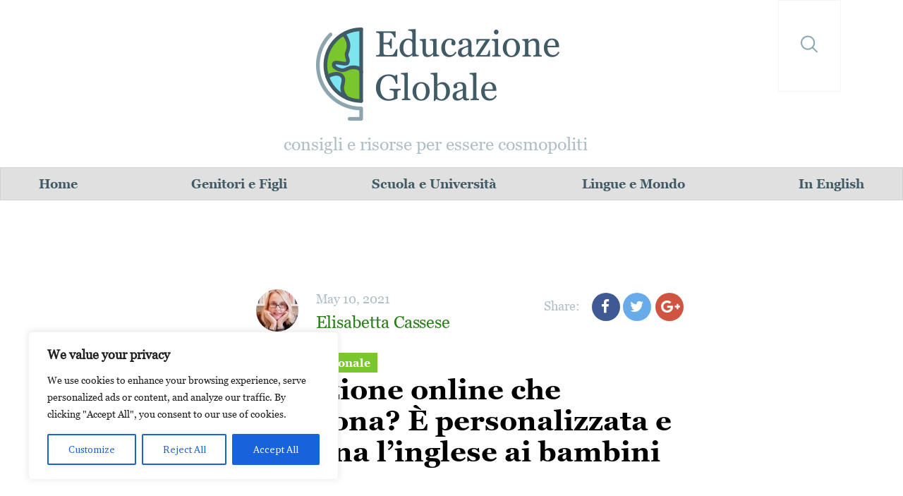

--- FILE ---
content_type: text/html; charset=UTF-8
request_url: https://www.educazioneglobale.com/2021/05/lezione-online-che-funziona-inglese-bambini/
body_size: 27118
content:
<!DOCTYPE html>
<html dir="ltr" lang="en-US" prefix="og: https://ogp.me/ns#">

<head>
    <meta charset="UTF-8">
    <meta name="apple-mobile-web-app-capable" content="yes">
    <meta name="viewport" content="width=device-width, initial-scale=1, maximum-scale=1.0, user-scalable=no">
    <meta name="format-detection" content="telephone=no">
    <link rel="icon" type="image/x-icon" href="https://www.educazioneglobale.com/wp-content/themes/educazioneglobale/assets/images/favicon.ico">
    <link rel="icon" type="img/png" href="https://www.educazioneglobale.com/wp-content/themes/educazioneglobale/assets/images/favicon.png">
    <title>Educazione GlobaleLa lezione online che funziona? È personalizzata e insegna l’inglese ai bambini - Educazione Globale</title>
<link data-rocket-prefetch href="https://fonts.googleapis.com" rel="dns-prefetch">
<link data-rocket-prefetch href="https://pagead2.googlesyndication.com" rel="dns-prefetch">
<link data-rocket-prefetch href="https://www.googletagmanager.com" rel="dns-prefetch">
<link data-rocket-prefetch href="https://googleads.g.doubleclick.net" rel="dns-prefetch">
<link data-rocket-prefetch href="https://platform.twitter.com" rel="dns-prefetch">
<link data-rocket-preload as="style" href="https://fonts.googleapis.com/css?family=Zilla%20Slab%3A300%2C400%2C500%2C600%2C700&#038;display=swap" rel="preload">
<link href="https://fonts.googleapis.com/css?family=Zilla%20Slab%3A300%2C400%2C500%2C600%2C700&#038;display=swap" media="print" onload="this.media=&#039;all&#039;" rel="stylesheet">
<noscript data-wpr-hosted-gf-parameters=""><link rel="stylesheet" href="https://fonts.googleapis.com/css?family=Zilla%20Slab%3A300%2C400%2C500%2C600%2C700&#038;display=swap"></noscript><link rel="preload" data-rocket-preload as="image" href="https://www.educazioneglobale.com/wp-content/uploads/2021/05/02-300x200.jpg" imagesrcset="https://www.educazioneglobale.com/wp-content/uploads/2021/05/02-300x200.jpg 300w, https://www.educazioneglobale.com/wp-content/uploads/2021/05/02-1024x684.jpg 1024w, https://www.educazioneglobale.com/wp-content/uploads/2021/05/02-768x513.jpg 768w, https://www.educazioneglobale.com/wp-content/uploads/2021/05/02-1536x1025.jpg 1536w, https://www.educazioneglobale.com/wp-content/uploads/2021/05/02-2048x1367.jpg 2048w, https://www.educazioneglobale.com/wp-content/uploads/2021/05/02-200x134.jpg 200w, https://www.educazioneglobale.com/wp-content/uploads/2021/05/02.jpg 1400w" imagesizes="(max-width: 300px) 100vw, 300px" fetchpriority="high">

    <!-- <link rel="stylesheet" href="//code.jquery.com/ui/1.12.1/themes/base/jquery-ui.css"> -->

	
		<!-- All in One SEO 4.9.3 - aioseo.com -->
	<meta name="description" content="Novakid ha creato una piattaforma di didattica a distanza per bambini dai 4 ai 12 anni efficace e che non annoia. Offre lezioni individuali con i tutor favorendo un approccio ludico e interattivo." />
	<meta name="robots" content="max-image-preview:large" />
	<meta name="author" content="Elisabetta Cassese"/>
	<meta name="keywords" content="bilinguismo,inglese per bambini,scuola online" />
	<link rel="canonical" href="https://www.educazioneglobale.com/2021/05/lezione-online-che-funziona-inglese-bambini/" />
	<meta name="generator" content="All in One SEO (AIOSEO) 4.9.3" />
		<meta property="og:locale" content="en_US" />
		<meta property="og:site_name" content="Educazione Globale" />
		<meta property="og:type" content="article" />
		<meta property="og:title" content="La lezione online che funziona? È personalizzata e insegna l’inglese ai bambini - Educazione Globale" />
		<meta property="og:description" content="Novakid ha creato una piattaforma di didattica a distanza per bambini dai 4 ai 12 anni efficace e che non annoia. Offre lezioni individuali con i tutor favorendo un approccio ludico e interattivo." />
		<meta property="og:url" content="https://www.educazioneglobale.com/2021/05/lezione-online-che-funziona-inglese-bambini/" />
		<meta property="og:image" content="https://www.educazioneglobale.com/wp-content/uploads/2021/05/02.jpg" />
		<meta property="og:image:secure_url" content="https://www.educazioneglobale.com/wp-content/uploads/2021/05/02.jpg" />
		<meta property="og:image:width" content="1400" />
		<meta property="og:image:height" content="935" />
		<meta property="article:tag" content="bilinguismo" />
		<meta property="article:tag" content="inglese per bambini" />
		<meta property="article:tag" content="scuola online" />
		<meta property="article:tag" content="imparare l&#039;inglese" />
		<meta property="article:tag" content="lingue e mondo" />
		<meta property="article:published_time" content="2021-05-10T16:51:38+00:00" />
		<meta property="article:modified_time" content="2021-05-10T16:51:39+00:00" />
		<meta name="twitter:card" content="summary_large_image" />
		<meta name="twitter:title" content="La lezione online che funziona? È personalizzata e insegna l’inglese ai bambini - Educazione Globale" />
		<meta name="twitter:description" content="Novakid ha creato una piattaforma di didattica a distanza per bambini dai 4 ai 12 anni efficace e che non annoia. Offre lezioni individuali con i tutor favorendo un approccio ludico e interattivo." />
		<meta name="twitter:image" content="https://www.educazioneglobale.com/wp-content/uploads/2021/05/02.jpg" />
		<script type="application/ld+json" class="aioseo-schema">
			{"@context":"https:\/\/schema.org","@graph":[{"@type":"Article","@id":"https:\/\/www.educazioneglobale.com\/2021\/05\/lezione-online-che-funziona-inglese-bambini\/#article","name":"La lezione online che funziona? \u00c8 personalizzata e insegna l\u2019inglese ai bambini - Educazione Globale","headline":"La lezione online che funziona? \u00c8 personalizzata e insegna l\u2019inglese ai bambini","author":{"@id":"https:\/\/www.educazioneglobale.com\/author\/admin\/#author"},"publisher":{"@id":"https:\/\/www.educazioneglobale.com\/#organization"},"image":{"@type":"ImageObject","url":"https:\/\/www.educazioneglobale.com\/wp-content\/uploads\/2021\/05\/02.jpg","width":1400,"height":935},"datePublished":"2021-05-10T18:51:38+02:00","dateModified":"2021-05-10T18:51:39+02:00","inLanguage":"en-US","mainEntityOfPage":{"@id":"https:\/\/www.educazioneglobale.com\/2021\/05\/lezione-online-che-funziona-inglese-bambini\/#webpage"},"isPartOf":{"@id":"https:\/\/www.educazioneglobale.com\/2021\/05\/lezione-online-che-funziona-inglese-bambini\/#webpage"},"articleSection":"Imparare l'inglese, Lingue e Mondo, bilinguismo, inglese per bambini, scuola online, Article"},{"@type":"BreadcrumbList","@id":"https:\/\/www.educazioneglobale.com\/2021\/05\/lezione-online-che-funziona-inglese-bambini\/#breadcrumblist","itemListElement":[{"@type":"ListItem","@id":"https:\/\/www.educazioneglobale.com#listItem","position":1,"name":"Home","item":"https:\/\/www.educazioneglobale.com","nextItem":{"@type":"ListItem","@id":"https:\/\/www.educazioneglobale.com\/category\/lingue\/#listItem","name":"Lingue e Mondo"}},{"@type":"ListItem","@id":"https:\/\/www.educazioneglobale.com\/category\/lingue\/#listItem","position":2,"name":"Lingue e Mondo","item":"https:\/\/www.educazioneglobale.com\/category\/lingue\/","nextItem":{"@type":"ListItem","@id":"https:\/\/www.educazioneglobale.com\/category\/lingue\/imparare-inglese\/#listItem","name":"Imparare l'inglese"},"previousItem":{"@type":"ListItem","@id":"https:\/\/www.educazioneglobale.com#listItem","name":"Home"}},{"@type":"ListItem","@id":"https:\/\/www.educazioneglobale.com\/category\/lingue\/imparare-inglese\/#listItem","position":3,"name":"Imparare l'inglese","item":"https:\/\/www.educazioneglobale.com\/category\/lingue\/imparare-inglese\/","nextItem":{"@type":"ListItem","@id":"https:\/\/www.educazioneglobale.com\/2021\/05\/lezione-online-che-funziona-inglese-bambini\/#listItem","name":"La lezione online che funziona? \u00c8 personalizzata e insegna l\u2019inglese ai bambini"},"previousItem":{"@type":"ListItem","@id":"https:\/\/www.educazioneglobale.com\/category\/lingue\/#listItem","name":"Lingue e Mondo"}},{"@type":"ListItem","@id":"https:\/\/www.educazioneglobale.com\/2021\/05\/lezione-online-che-funziona-inglese-bambini\/#listItem","position":4,"name":"La lezione online che funziona? \u00c8 personalizzata e insegna l\u2019inglese ai bambini","previousItem":{"@type":"ListItem","@id":"https:\/\/www.educazioneglobale.com\/category\/lingue\/imparare-inglese\/#listItem","name":"Imparare l'inglese"}}]},{"@type":"Organization","@id":"https:\/\/www.educazioneglobale.com\/#organization","name":"Educazione Globale","description":"consigli e risorse per essere cosmopoliti","url":"https:\/\/www.educazioneglobale.com\/"},{"@type":"Person","@id":"https:\/\/www.educazioneglobale.com\/author\/admin\/#author","url":"https:\/\/www.educazioneglobale.com\/author\/admin\/","name":"Elisabetta Cassese","image":{"@type":"ImageObject","@id":"https:\/\/www.educazioneglobale.com\/2021\/05\/lezione-online-che-funziona-inglese-bambini\/#authorImage","url":"https:\/\/secure.gravatar.com\/avatar\/d9a101bb8fa8629a5e908efb6268272aef47cf748325b12476be702cf950eedd?s=96&d=identicon&r=g","width":96,"height":96,"caption":"Elisabetta Cassese"}},{"@type":"WebPage","@id":"https:\/\/www.educazioneglobale.com\/2021\/05\/lezione-online-che-funziona-inglese-bambini\/#webpage","url":"https:\/\/www.educazioneglobale.com\/2021\/05\/lezione-online-che-funziona-inglese-bambini\/","name":"La lezione online che funziona? \u00c8 personalizzata e insegna l\u2019inglese ai bambini - Educazione Globale","description":"Novakid ha creato una piattaforma di didattica a distanza per bambini dai 4 ai 12 anni efficace e che non annoia. Offre lezioni individuali con i tutor favorendo un approccio ludico e interattivo.","inLanguage":"en-US","isPartOf":{"@id":"https:\/\/www.educazioneglobale.com\/#website"},"breadcrumb":{"@id":"https:\/\/www.educazioneglobale.com\/2021\/05\/lezione-online-che-funziona-inglese-bambini\/#breadcrumblist"},"author":{"@id":"https:\/\/www.educazioneglobale.com\/author\/admin\/#author"},"creator":{"@id":"https:\/\/www.educazioneglobale.com\/author\/admin\/#author"},"image":{"@type":"ImageObject","url":"https:\/\/www.educazioneglobale.com\/wp-content\/uploads\/2021\/05\/02.jpg","@id":"https:\/\/www.educazioneglobale.com\/2021\/05\/lezione-online-che-funziona-inglese-bambini\/#mainImage","width":1400,"height":935},"primaryImageOfPage":{"@id":"https:\/\/www.educazioneglobale.com\/2021\/05\/lezione-online-che-funziona-inglese-bambini\/#mainImage"},"datePublished":"2021-05-10T18:51:38+02:00","dateModified":"2021-05-10T18:51:39+02:00"},{"@type":"WebSite","@id":"https:\/\/www.educazioneglobale.com\/#website","url":"https:\/\/www.educazioneglobale.com\/","name":"Educazione Globale","description":"consigli e risorse per essere cosmopoliti","inLanguage":"en-US","publisher":{"@id":"https:\/\/www.educazioneglobale.com\/#organization"}}]}
		</script>
		<!-- All in One SEO -->

<link rel='dns-prefetch' href='//platform.twitter.com' />
<link rel='dns-prefetch' href='//localhost-ifz3mqma4o.disqus.com' />
<link rel='dns-prefetch' href='//unpkg.com' />
<link rel='dns-prefetch' href='//fonts.googleapis.com' />
<link href='https://fonts.gstatic.com' crossorigin rel='preconnect' />
<link rel="alternate" type="application/rss+xml" title="Educazione Globale &raquo; Feed" href="https://www.educazioneglobale.com/feed/" />
<link rel="alternate" type="application/rss+xml" title="Educazione Globale &raquo; Comments Feed" href="https://www.educazioneglobale.com/comments/feed/" />
<link rel="alternate" type="application/rss+xml" title="Educazione Globale &raquo; La lezione online che funziona? È personalizzata e insegna l’inglese ai bambini Comments Feed" href="https://www.educazioneglobale.com/2021/05/lezione-online-che-funziona-inglese-bambini/feed/" />
<link rel="alternate" title="oEmbed (JSON)" type="application/json+oembed" href="https://www.educazioneglobale.com/wp-json/oembed/1.0/embed?url=https%3A%2F%2Fwww.educazioneglobale.com%2F2021%2F05%2Flezione-online-che-funziona-inglese-bambini%2F" />
<link rel="alternate" title="oEmbed (XML)" type="text/xml+oembed" href="https://www.educazioneglobale.com/wp-json/oembed/1.0/embed?url=https%3A%2F%2Fwww.educazioneglobale.com%2F2021%2F05%2Flezione-online-che-funziona-inglese-bambini%2F&#038;format=xml" />
		<!-- This site uses the Google Analytics by MonsterInsights plugin v9.10.1 - Using Analytics tracking - https://www.monsterinsights.com/ -->
							<script src="//www.googletagmanager.com/gtag/js?id=G-9EYBV37657"  data-cfasync="false" data-wpfc-render="false" type="text/javascript" async></script>
			<script data-cfasync="false" data-wpfc-render="false" type="text/javascript">
				var mi_version = '9.10.1';
				var mi_track_user = true;
				var mi_no_track_reason = '';
								var MonsterInsightsDefaultLocations = {"page_location":"https:\/\/www.educazioneglobale.com\/2021\/05\/lezione-online-che-funziona-inglese-bambini\/"};
								if ( typeof MonsterInsightsPrivacyGuardFilter === 'function' ) {
					var MonsterInsightsLocations = (typeof MonsterInsightsExcludeQuery === 'object') ? MonsterInsightsPrivacyGuardFilter( MonsterInsightsExcludeQuery ) : MonsterInsightsPrivacyGuardFilter( MonsterInsightsDefaultLocations );
				} else {
					var MonsterInsightsLocations = (typeof MonsterInsightsExcludeQuery === 'object') ? MonsterInsightsExcludeQuery : MonsterInsightsDefaultLocations;
				}

								var disableStrs = [
										'ga-disable-G-9EYBV37657',
									];

				/* Function to detect opted out users */
				function __gtagTrackerIsOptedOut() {
					for (var index = 0; index < disableStrs.length; index++) {
						if (document.cookie.indexOf(disableStrs[index] + '=true') > -1) {
							return true;
						}
					}

					return false;
				}

				/* Disable tracking if the opt-out cookie exists. */
				if (__gtagTrackerIsOptedOut()) {
					for (var index = 0; index < disableStrs.length; index++) {
						window[disableStrs[index]] = true;
					}
				}

				/* Opt-out function */
				function __gtagTrackerOptout() {
					for (var index = 0; index < disableStrs.length; index++) {
						document.cookie = disableStrs[index] + '=true; expires=Thu, 31 Dec 2099 23:59:59 UTC; path=/';
						window[disableStrs[index]] = true;
					}
				}

				if ('undefined' === typeof gaOptout) {
					function gaOptout() {
						__gtagTrackerOptout();
					}
				}
								window.dataLayer = window.dataLayer || [];

				window.MonsterInsightsDualTracker = {
					helpers: {},
					trackers: {},
				};
				if (mi_track_user) {
					function __gtagDataLayer() {
						dataLayer.push(arguments);
					}

					function __gtagTracker(type, name, parameters) {
						if (!parameters) {
							parameters = {};
						}

						if (parameters.send_to) {
							__gtagDataLayer.apply(null, arguments);
							return;
						}

						if (type === 'event') {
														parameters.send_to = monsterinsights_frontend.v4_id;
							var hookName = name;
							if (typeof parameters['event_category'] !== 'undefined') {
								hookName = parameters['event_category'] + ':' + name;
							}

							if (typeof MonsterInsightsDualTracker.trackers[hookName] !== 'undefined') {
								MonsterInsightsDualTracker.trackers[hookName](parameters);
							} else {
								__gtagDataLayer('event', name, parameters);
							}
							
						} else {
							__gtagDataLayer.apply(null, arguments);
						}
					}

					__gtagTracker('js', new Date());
					__gtagTracker('set', {
						'developer_id.dZGIzZG': true,
											});
					if ( MonsterInsightsLocations.page_location ) {
						__gtagTracker('set', MonsterInsightsLocations);
					}
										__gtagTracker('config', 'G-9EYBV37657', {"forceSSL":"true"} );
										window.gtag = __gtagTracker;										(function () {
						/* https://developers.google.com/analytics/devguides/collection/analyticsjs/ */
						/* ga and __gaTracker compatibility shim. */
						var noopfn = function () {
							return null;
						};
						var newtracker = function () {
							return new Tracker();
						};
						var Tracker = function () {
							return null;
						};
						var p = Tracker.prototype;
						p.get = noopfn;
						p.set = noopfn;
						p.send = function () {
							var args = Array.prototype.slice.call(arguments);
							args.unshift('send');
							__gaTracker.apply(null, args);
						};
						var __gaTracker = function () {
							var len = arguments.length;
							if (len === 0) {
								return;
							}
							var f = arguments[len - 1];
							if (typeof f !== 'object' || f === null || typeof f.hitCallback !== 'function') {
								if ('send' === arguments[0]) {
									var hitConverted, hitObject = false, action;
									if ('event' === arguments[1]) {
										if ('undefined' !== typeof arguments[3]) {
											hitObject = {
												'eventAction': arguments[3],
												'eventCategory': arguments[2],
												'eventLabel': arguments[4],
												'value': arguments[5] ? arguments[5] : 1,
											}
										}
									}
									if ('pageview' === arguments[1]) {
										if ('undefined' !== typeof arguments[2]) {
											hitObject = {
												'eventAction': 'page_view',
												'page_path': arguments[2],
											}
										}
									}
									if (typeof arguments[2] === 'object') {
										hitObject = arguments[2];
									}
									if (typeof arguments[5] === 'object') {
										Object.assign(hitObject, arguments[5]);
									}
									if ('undefined' !== typeof arguments[1].hitType) {
										hitObject = arguments[1];
										if ('pageview' === hitObject.hitType) {
											hitObject.eventAction = 'page_view';
										}
									}
									if (hitObject) {
										action = 'timing' === arguments[1].hitType ? 'timing_complete' : hitObject.eventAction;
										hitConverted = mapArgs(hitObject);
										__gtagTracker('event', action, hitConverted);
									}
								}
								return;
							}

							function mapArgs(args) {
								var arg, hit = {};
								var gaMap = {
									'eventCategory': 'event_category',
									'eventAction': 'event_action',
									'eventLabel': 'event_label',
									'eventValue': 'event_value',
									'nonInteraction': 'non_interaction',
									'timingCategory': 'event_category',
									'timingVar': 'name',
									'timingValue': 'value',
									'timingLabel': 'event_label',
									'page': 'page_path',
									'location': 'page_location',
									'title': 'page_title',
									'referrer' : 'page_referrer',
								};
								for (arg in args) {
																		if (!(!args.hasOwnProperty(arg) || !gaMap.hasOwnProperty(arg))) {
										hit[gaMap[arg]] = args[arg];
									} else {
										hit[arg] = args[arg];
									}
								}
								return hit;
							}

							try {
								f.hitCallback();
							} catch (ex) {
							}
						};
						__gaTracker.create = newtracker;
						__gaTracker.getByName = newtracker;
						__gaTracker.getAll = function () {
							return [];
						};
						__gaTracker.remove = noopfn;
						__gaTracker.loaded = true;
						window['__gaTracker'] = __gaTracker;
					})();
									} else {
										console.log("");
					(function () {
						function __gtagTracker() {
							return null;
						}

						window['__gtagTracker'] = __gtagTracker;
						window['gtag'] = __gtagTracker;
					})();
									}
			</script>
							<!-- / Google Analytics by MonsterInsights -->
		<!-- www.educazioneglobale.com is managing ads with Advanced Ads 2.0.16 – https://wpadvancedads.com/ --><!--noptimize--><script id="educa-ready">
			window.advanced_ads_ready=function(e,a){a=a||"complete";var d=function(e){return"interactive"===a?"loading"!==e:"complete"===e};d(document.readyState)?e():document.addEventListener("readystatechange",(function(a){d(a.target.readyState)&&e()}),{once:"interactive"===a})},window.advanced_ads_ready_queue=window.advanced_ads_ready_queue||[];		</script>
		<!--/noptimize--><style id='wp-img-auto-sizes-contain-inline-css' type='text/css'>
img:is([sizes=auto i],[sizes^="auto," i]){contain-intrinsic-size:3000px 1500px}
/*# sourceURL=wp-img-auto-sizes-contain-inline-css */
</style>
<link data-minify="1" rel='stylesheet' id='bs_bootstrap-css' href='https://www.educazioneglobale.com/wp-content/cache/min/1/wp-content/plugins/bootstrap-shortcodes/css/bootstrap.css?ver=1671960759' type='text/css' media='all' />
<link data-minify="1" rel='stylesheet' id='bs_shortcodes-css' href='https://www.educazioneglobale.com/wp-content/cache/min/1/wp-content/plugins/bootstrap-shortcodes/css/shortcodes.css?ver=1671960759' type='text/css' media='all' />
<style id='wp-emoji-styles-inline-css' type='text/css'>

	img.wp-smiley, img.emoji {
		display: inline !important;
		border: none !important;
		box-shadow: none !important;
		height: 1em !important;
		width: 1em !important;
		margin: 0 0.07em !important;
		vertical-align: -0.1em !important;
		background: none !important;
		padding: 0 !important;
	}
/*# sourceURL=wp-emoji-styles-inline-css */
</style>
<style id='wp-block-library-inline-css' type='text/css'>
:root{--wp-block-synced-color:#7a00df;--wp-block-synced-color--rgb:122,0,223;--wp-bound-block-color:var(--wp-block-synced-color);--wp-editor-canvas-background:#ddd;--wp-admin-theme-color:#007cba;--wp-admin-theme-color--rgb:0,124,186;--wp-admin-theme-color-darker-10:#006ba1;--wp-admin-theme-color-darker-10--rgb:0,107,160.5;--wp-admin-theme-color-darker-20:#005a87;--wp-admin-theme-color-darker-20--rgb:0,90,135;--wp-admin-border-width-focus:2px}@media (min-resolution:192dpi){:root{--wp-admin-border-width-focus:1.5px}}.wp-element-button{cursor:pointer}:root .has-very-light-gray-background-color{background-color:#eee}:root .has-very-dark-gray-background-color{background-color:#313131}:root .has-very-light-gray-color{color:#eee}:root .has-very-dark-gray-color{color:#313131}:root .has-vivid-green-cyan-to-vivid-cyan-blue-gradient-background{background:linear-gradient(135deg,#00d084,#0693e3)}:root .has-purple-crush-gradient-background{background:linear-gradient(135deg,#34e2e4,#4721fb 50%,#ab1dfe)}:root .has-hazy-dawn-gradient-background{background:linear-gradient(135deg,#faaca8,#dad0ec)}:root .has-subdued-olive-gradient-background{background:linear-gradient(135deg,#fafae1,#67a671)}:root .has-atomic-cream-gradient-background{background:linear-gradient(135deg,#fdd79a,#004a59)}:root .has-nightshade-gradient-background{background:linear-gradient(135deg,#330968,#31cdcf)}:root .has-midnight-gradient-background{background:linear-gradient(135deg,#020381,#2874fc)}:root{--wp--preset--font-size--normal:16px;--wp--preset--font-size--huge:42px}.has-regular-font-size{font-size:1em}.has-larger-font-size{font-size:2.625em}.has-normal-font-size{font-size:var(--wp--preset--font-size--normal)}.has-huge-font-size{font-size:var(--wp--preset--font-size--huge)}.has-text-align-center{text-align:center}.has-text-align-left{text-align:left}.has-text-align-right{text-align:right}.has-fit-text{white-space:nowrap!important}#end-resizable-editor-section{display:none}.aligncenter{clear:both}.items-justified-left{justify-content:flex-start}.items-justified-center{justify-content:center}.items-justified-right{justify-content:flex-end}.items-justified-space-between{justify-content:space-between}.screen-reader-text{border:0;clip-path:inset(50%);height:1px;margin:-1px;overflow:hidden;padding:0;position:absolute;width:1px;word-wrap:normal!important}.screen-reader-text:focus{background-color:#ddd;clip-path:none;color:#444;display:block;font-size:1em;height:auto;left:5px;line-height:normal;padding:15px 23px 14px;text-decoration:none;top:5px;width:auto;z-index:100000}html :where(.has-border-color){border-style:solid}html :where([style*=border-top-color]){border-top-style:solid}html :where([style*=border-right-color]){border-right-style:solid}html :where([style*=border-bottom-color]){border-bottom-style:solid}html :where([style*=border-left-color]){border-left-style:solid}html :where([style*=border-width]){border-style:solid}html :where([style*=border-top-width]){border-top-style:solid}html :where([style*=border-right-width]){border-right-style:solid}html :where([style*=border-bottom-width]){border-bottom-style:solid}html :where([style*=border-left-width]){border-left-style:solid}html :where(img[class*=wp-image-]){height:auto;max-width:100%}:where(figure){margin:0 0 1em}html :where(.is-position-sticky){--wp-admin--admin-bar--position-offset:var(--wp-admin--admin-bar--height,0px)}@media screen and (max-width:600px){html :where(.is-position-sticky){--wp-admin--admin-bar--position-offset:0px}}

/*# sourceURL=wp-block-library-inline-css */
</style><style id='global-styles-inline-css' type='text/css'>
:root{--wp--preset--aspect-ratio--square: 1;--wp--preset--aspect-ratio--4-3: 4/3;--wp--preset--aspect-ratio--3-4: 3/4;--wp--preset--aspect-ratio--3-2: 3/2;--wp--preset--aspect-ratio--2-3: 2/3;--wp--preset--aspect-ratio--16-9: 16/9;--wp--preset--aspect-ratio--9-16: 9/16;--wp--preset--color--black: #000000;--wp--preset--color--cyan-bluish-gray: #abb8c3;--wp--preset--color--white: #ffffff;--wp--preset--color--pale-pink: #f78da7;--wp--preset--color--vivid-red: #cf2e2e;--wp--preset--color--luminous-vivid-orange: #ff6900;--wp--preset--color--luminous-vivid-amber: #fcb900;--wp--preset--color--light-green-cyan: #7bdcb5;--wp--preset--color--vivid-green-cyan: #00d084;--wp--preset--color--pale-cyan-blue: #8ed1fc;--wp--preset--color--vivid-cyan-blue: #0693e3;--wp--preset--color--vivid-purple: #9b51e0;--wp--preset--gradient--vivid-cyan-blue-to-vivid-purple: linear-gradient(135deg,rgb(6,147,227) 0%,rgb(155,81,224) 100%);--wp--preset--gradient--light-green-cyan-to-vivid-green-cyan: linear-gradient(135deg,rgb(122,220,180) 0%,rgb(0,208,130) 100%);--wp--preset--gradient--luminous-vivid-amber-to-luminous-vivid-orange: linear-gradient(135deg,rgb(252,185,0) 0%,rgb(255,105,0) 100%);--wp--preset--gradient--luminous-vivid-orange-to-vivid-red: linear-gradient(135deg,rgb(255,105,0) 0%,rgb(207,46,46) 100%);--wp--preset--gradient--very-light-gray-to-cyan-bluish-gray: linear-gradient(135deg,rgb(238,238,238) 0%,rgb(169,184,195) 100%);--wp--preset--gradient--cool-to-warm-spectrum: linear-gradient(135deg,rgb(74,234,220) 0%,rgb(151,120,209) 20%,rgb(207,42,186) 40%,rgb(238,44,130) 60%,rgb(251,105,98) 80%,rgb(254,248,76) 100%);--wp--preset--gradient--blush-light-purple: linear-gradient(135deg,rgb(255,206,236) 0%,rgb(152,150,240) 100%);--wp--preset--gradient--blush-bordeaux: linear-gradient(135deg,rgb(254,205,165) 0%,rgb(254,45,45) 50%,rgb(107,0,62) 100%);--wp--preset--gradient--luminous-dusk: linear-gradient(135deg,rgb(255,203,112) 0%,rgb(199,81,192) 50%,rgb(65,88,208) 100%);--wp--preset--gradient--pale-ocean: linear-gradient(135deg,rgb(255,245,203) 0%,rgb(182,227,212) 50%,rgb(51,167,181) 100%);--wp--preset--gradient--electric-grass: linear-gradient(135deg,rgb(202,248,128) 0%,rgb(113,206,126) 100%);--wp--preset--gradient--midnight: linear-gradient(135deg,rgb(2,3,129) 0%,rgb(40,116,252) 100%);--wp--preset--font-size--small: 13px;--wp--preset--font-size--medium: 20px;--wp--preset--font-size--large: 36px;--wp--preset--font-size--x-large: 42px;--wp--preset--spacing--20: 0.44rem;--wp--preset--spacing--30: 0.67rem;--wp--preset--spacing--40: 1rem;--wp--preset--spacing--50: 1.5rem;--wp--preset--spacing--60: 2.25rem;--wp--preset--spacing--70: 3.38rem;--wp--preset--spacing--80: 5.06rem;--wp--preset--shadow--natural: 6px 6px 9px rgba(0, 0, 0, 0.2);--wp--preset--shadow--deep: 12px 12px 50px rgba(0, 0, 0, 0.4);--wp--preset--shadow--sharp: 6px 6px 0px rgba(0, 0, 0, 0.2);--wp--preset--shadow--outlined: 6px 6px 0px -3px rgb(255, 255, 255), 6px 6px rgb(0, 0, 0);--wp--preset--shadow--crisp: 6px 6px 0px rgb(0, 0, 0);}:where(.is-layout-flex){gap: 0.5em;}:where(.is-layout-grid){gap: 0.5em;}body .is-layout-flex{display: flex;}.is-layout-flex{flex-wrap: wrap;align-items: center;}.is-layout-flex > :is(*, div){margin: 0;}body .is-layout-grid{display: grid;}.is-layout-grid > :is(*, div){margin: 0;}:where(.wp-block-columns.is-layout-flex){gap: 2em;}:where(.wp-block-columns.is-layout-grid){gap: 2em;}:where(.wp-block-post-template.is-layout-flex){gap: 1.25em;}:where(.wp-block-post-template.is-layout-grid){gap: 1.25em;}.has-black-color{color: var(--wp--preset--color--black) !important;}.has-cyan-bluish-gray-color{color: var(--wp--preset--color--cyan-bluish-gray) !important;}.has-white-color{color: var(--wp--preset--color--white) !important;}.has-pale-pink-color{color: var(--wp--preset--color--pale-pink) !important;}.has-vivid-red-color{color: var(--wp--preset--color--vivid-red) !important;}.has-luminous-vivid-orange-color{color: var(--wp--preset--color--luminous-vivid-orange) !important;}.has-luminous-vivid-amber-color{color: var(--wp--preset--color--luminous-vivid-amber) !important;}.has-light-green-cyan-color{color: var(--wp--preset--color--light-green-cyan) !important;}.has-vivid-green-cyan-color{color: var(--wp--preset--color--vivid-green-cyan) !important;}.has-pale-cyan-blue-color{color: var(--wp--preset--color--pale-cyan-blue) !important;}.has-vivid-cyan-blue-color{color: var(--wp--preset--color--vivid-cyan-blue) !important;}.has-vivid-purple-color{color: var(--wp--preset--color--vivid-purple) !important;}.has-black-background-color{background-color: var(--wp--preset--color--black) !important;}.has-cyan-bluish-gray-background-color{background-color: var(--wp--preset--color--cyan-bluish-gray) !important;}.has-white-background-color{background-color: var(--wp--preset--color--white) !important;}.has-pale-pink-background-color{background-color: var(--wp--preset--color--pale-pink) !important;}.has-vivid-red-background-color{background-color: var(--wp--preset--color--vivid-red) !important;}.has-luminous-vivid-orange-background-color{background-color: var(--wp--preset--color--luminous-vivid-orange) !important;}.has-luminous-vivid-amber-background-color{background-color: var(--wp--preset--color--luminous-vivid-amber) !important;}.has-light-green-cyan-background-color{background-color: var(--wp--preset--color--light-green-cyan) !important;}.has-vivid-green-cyan-background-color{background-color: var(--wp--preset--color--vivid-green-cyan) !important;}.has-pale-cyan-blue-background-color{background-color: var(--wp--preset--color--pale-cyan-blue) !important;}.has-vivid-cyan-blue-background-color{background-color: var(--wp--preset--color--vivid-cyan-blue) !important;}.has-vivid-purple-background-color{background-color: var(--wp--preset--color--vivid-purple) !important;}.has-black-border-color{border-color: var(--wp--preset--color--black) !important;}.has-cyan-bluish-gray-border-color{border-color: var(--wp--preset--color--cyan-bluish-gray) !important;}.has-white-border-color{border-color: var(--wp--preset--color--white) !important;}.has-pale-pink-border-color{border-color: var(--wp--preset--color--pale-pink) !important;}.has-vivid-red-border-color{border-color: var(--wp--preset--color--vivid-red) !important;}.has-luminous-vivid-orange-border-color{border-color: var(--wp--preset--color--luminous-vivid-orange) !important;}.has-luminous-vivid-amber-border-color{border-color: var(--wp--preset--color--luminous-vivid-amber) !important;}.has-light-green-cyan-border-color{border-color: var(--wp--preset--color--light-green-cyan) !important;}.has-vivid-green-cyan-border-color{border-color: var(--wp--preset--color--vivid-green-cyan) !important;}.has-pale-cyan-blue-border-color{border-color: var(--wp--preset--color--pale-cyan-blue) !important;}.has-vivid-cyan-blue-border-color{border-color: var(--wp--preset--color--vivid-cyan-blue) !important;}.has-vivid-purple-border-color{border-color: var(--wp--preset--color--vivid-purple) !important;}.has-vivid-cyan-blue-to-vivid-purple-gradient-background{background: var(--wp--preset--gradient--vivid-cyan-blue-to-vivid-purple) !important;}.has-light-green-cyan-to-vivid-green-cyan-gradient-background{background: var(--wp--preset--gradient--light-green-cyan-to-vivid-green-cyan) !important;}.has-luminous-vivid-amber-to-luminous-vivid-orange-gradient-background{background: var(--wp--preset--gradient--luminous-vivid-amber-to-luminous-vivid-orange) !important;}.has-luminous-vivid-orange-to-vivid-red-gradient-background{background: var(--wp--preset--gradient--luminous-vivid-orange-to-vivid-red) !important;}.has-very-light-gray-to-cyan-bluish-gray-gradient-background{background: var(--wp--preset--gradient--very-light-gray-to-cyan-bluish-gray) !important;}.has-cool-to-warm-spectrum-gradient-background{background: var(--wp--preset--gradient--cool-to-warm-spectrum) !important;}.has-blush-light-purple-gradient-background{background: var(--wp--preset--gradient--blush-light-purple) !important;}.has-blush-bordeaux-gradient-background{background: var(--wp--preset--gradient--blush-bordeaux) !important;}.has-luminous-dusk-gradient-background{background: var(--wp--preset--gradient--luminous-dusk) !important;}.has-pale-ocean-gradient-background{background: var(--wp--preset--gradient--pale-ocean) !important;}.has-electric-grass-gradient-background{background: var(--wp--preset--gradient--electric-grass) !important;}.has-midnight-gradient-background{background: var(--wp--preset--gradient--midnight) !important;}.has-small-font-size{font-size: var(--wp--preset--font-size--small) !important;}.has-medium-font-size{font-size: var(--wp--preset--font-size--medium) !important;}.has-large-font-size{font-size: var(--wp--preset--font-size--large) !important;}.has-x-large-font-size{font-size: var(--wp--preset--font-size--x-large) !important;}
/*# sourceURL=global-styles-inline-css */
</style>

<style id='classic-theme-styles-inline-css' type='text/css'>
/*! This file is auto-generated */
.wp-block-button__link{color:#fff;background-color:#32373c;border-radius:9999px;box-shadow:none;text-decoration:none;padding:calc(.667em + 2px) calc(1.333em + 2px);font-size:1.125em}.wp-block-file__button{background:#32373c;color:#fff;text-decoration:none}
/*# sourceURL=/wp-includes/css/classic-themes.min.css */
</style>
<link rel='stylesheet' id='default-educazioneglobale-theme-css' href='https://www.educazioneglobale.com/wp-content/themes/educazioneglobale/style.css?ver=f714937ea6e0f4cc15b78534f6d984e1' type='text/css' media='all' />

<link data-minify="1" rel='stylesheet' id='educazioneglobale-awesome-style-css' href='https://www.educazioneglobale.com/wp-content/cache/min/1/wp-content/themes/educazioneglobale/assets/styles/font-awesome.min.css?ver=1671960759' type='text/css' media='all' />
<link data-minify="1" rel='stylesheet' id='educazioneglobale-bootstrap-style-css' href='https://www.educazioneglobale.com/wp-content/cache/min/1/wp-content/themes/educazioneglobale/assets/styles/bootstrap.min.css?ver=1671960759' type='text/css' media='all' />
<link data-minify="1" rel='stylesheet' id='educazioneglobale-mob-menu-style-css' href='https://www.educazioneglobale.com/wp-content/cache/min/1/wp-content/themes/educazioneglobale/assets/styles/mobile-menu.css?ver=1671960759' type='text/css' media='all' />
<link data-minify="1" rel='stylesheet' id='educazioneglobale-style-css' href='https://www.educazioneglobale.com/wp-content/cache/min/1/wp-content/themes/educazioneglobale/assets/styles/style.css?ver=1671960759' type='text/css' media='all' />
<link rel='stylesheet' id='educazioneglobale-print-css' href='https://www.educazioneglobale.com/wp-content/themes/educazioneglobale/assets/styles/print.css?ver=f714937ea6e0f4cc15b78534f6d984e1' type='text/css' media='print' />
<style id='rocket-lazyload-inline-css' type='text/css'>
.rll-youtube-player{position:relative;padding-bottom:56.23%;height:0;overflow:hidden;max-width:100%;}.rll-youtube-player:focus-within{outline: 2px solid currentColor;outline-offset: 5px;}.rll-youtube-player iframe{position:absolute;top:0;left:0;width:100%;height:100%;z-index:100;background:0 0}.rll-youtube-player img{bottom:0;display:block;left:0;margin:auto;max-width:100%;width:100%;position:absolute;right:0;top:0;border:none;height:auto;-webkit-transition:.4s all;-moz-transition:.4s all;transition:.4s all}.rll-youtube-player img:hover{-webkit-filter:brightness(75%)}.rll-youtube-player .play{height:100%;width:100%;left:0;top:0;position:absolute;background:url(https://www.educazioneglobale.com/wp-content/plugins/wp-rocket/assets/img/youtube.png) no-repeat center;background-color: transparent !important;cursor:pointer;border:none;}
/*# sourceURL=rocket-lazyload-inline-css */
</style>
<script type="text/javascript" src="https://www.educazioneglobale.com/wp-includes/js/jquery/jquery.min.js?ver=3.7.1" id="jquery-core-js"></script>
<script type="text/javascript" src="https://www.educazioneglobale.com/wp-includes/js/jquery/jquery-migrate.min.js?ver=3.4.1" id="jquery-migrate-js" data-rocket-defer defer></script>
<script data-minify="1" type="text/javascript" src="https://www.educazioneglobale.com/wp-content/cache/min/1/wp-content/plugins/bootstrap-shortcodes/js/bootstrap.js?ver=1671960759" id="bs_bootstrap-js" data-rocket-defer defer></script>
<script data-minify="1" type="text/javascript" src="https://www.educazioneglobale.com/wp-content/cache/min/1/wp-content/plugins/bootstrap-shortcodes/js/init.js?ver=1671960759" id="bs_init-js" data-rocket-defer defer></script>
<script type="text/javascript" id="cookie-law-info-js-extra">
/* <![CDATA[ */
var _ckyConfig = {"_ipData":[],"_assetsURL":"https://www.educazioneglobale.com/wp-content/plugins/cookie-law-info/lite/frontend/images/","_publicURL":"https://www.educazioneglobale.com","_expiry":"365","_categories":[{"name":"Necessary","slug":"necessary","isNecessary":true,"ccpaDoNotSell":true,"cookies":[],"active":true,"defaultConsent":{"gdpr":true,"ccpa":true}},{"name":"Functional","slug":"functional","isNecessary":false,"ccpaDoNotSell":true,"cookies":[],"active":true,"defaultConsent":{"gdpr":false,"ccpa":false}},{"name":"Analytics","slug":"analytics","isNecessary":false,"ccpaDoNotSell":true,"cookies":[],"active":true,"defaultConsent":{"gdpr":false,"ccpa":false}},{"name":"Performance","slug":"performance","isNecessary":false,"ccpaDoNotSell":true,"cookies":[],"active":true,"defaultConsent":{"gdpr":false,"ccpa":false}},{"name":"Advertisement","slug":"advertisement","isNecessary":false,"ccpaDoNotSell":true,"cookies":[],"active":true,"defaultConsent":{"gdpr":false,"ccpa":false}}],"_activeLaw":"gdpr","_rootDomain":"","_block":"1","_showBanner":"1","_bannerConfig":{"settings":{"type":"box","preferenceCenterType":"popup","position":"bottom-left","applicableLaw":"gdpr"},"behaviours":{"reloadBannerOnAccept":false,"loadAnalyticsByDefault":false,"animations":{"onLoad":"animate","onHide":"sticky"}},"config":{"revisitConsent":{"status":true,"tag":"revisit-consent","position":"bottom-left","meta":{"url":"#"},"styles":{"background-color":"#0056A7"},"elements":{"title":{"type":"text","tag":"revisit-consent-title","status":true,"styles":{"color":"#0056a7"}}}},"preferenceCenter":{"toggle":{"status":true,"tag":"detail-category-toggle","type":"toggle","states":{"active":{"styles":{"background-color":"#1863DC"}},"inactive":{"styles":{"background-color":"#D0D5D2"}}}}},"categoryPreview":{"status":false,"toggle":{"status":true,"tag":"detail-category-preview-toggle","type":"toggle","states":{"active":{"styles":{"background-color":"#1863DC"}},"inactive":{"styles":{"background-color":"#D0D5D2"}}}}},"videoPlaceholder":{"status":true,"styles":{"background-color":"#000000","border-color":"#000000","color":"#ffffff"}},"readMore":{"status":false,"tag":"readmore-button","type":"link","meta":{"noFollow":true,"newTab":true},"styles":{"color":"#1863DC","background-color":"transparent","border-color":"transparent"}},"showMore":{"status":true,"tag":"show-desc-button","type":"button","styles":{"color":"#1863DC"}},"showLess":{"status":true,"tag":"hide-desc-button","type":"button","styles":{"color":"#1863DC"}},"alwaysActive":{"status":true,"tag":"always-active","styles":{"color":"#008000"}},"manualLinks":{"status":true,"tag":"manual-links","type":"link","styles":{"color":"#1863DC"}},"auditTable":{"status":true},"optOption":{"status":true,"toggle":{"status":true,"tag":"optout-option-toggle","type":"toggle","states":{"active":{"styles":{"background-color":"#1863dc"}},"inactive":{"styles":{"background-color":"#FFFFFF"}}}}}}},"_version":"3.3.8","_logConsent":"1","_tags":[{"tag":"accept-button","styles":{"color":"#FFFFFF","background-color":"#1863DC","border-color":"#1863DC"}},{"tag":"reject-button","styles":{"color":"#1863DC","background-color":"transparent","border-color":"#1863DC"}},{"tag":"settings-button","styles":{"color":"#1863DC","background-color":"transparent","border-color":"#1863DC"}},{"tag":"readmore-button","styles":{"color":"#1863DC","background-color":"transparent","border-color":"transparent"}},{"tag":"donotsell-button","styles":{"color":"#1863DC","background-color":"transparent","border-color":"transparent"}},{"tag":"show-desc-button","styles":{"color":"#1863DC"}},{"tag":"hide-desc-button","styles":{"color":"#1863DC"}},{"tag":"cky-always-active","styles":[]},{"tag":"cky-link","styles":[]},{"tag":"accept-button","styles":{"color":"#FFFFFF","background-color":"#1863DC","border-color":"#1863DC"}},{"tag":"revisit-consent","styles":{"background-color":"#0056A7"}}],"_shortCodes":[{"key":"cky_readmore","content":"\u003Ca href=\"#\" class=\"cky-policy\" aria-label=\"Cookie Policy\" target=\"_blank\" rel=\"noopener\" data-cky-tag=\"readmore-button\"\u003ECookie Policy\u003C/a\u003E","tag":"readmore-button","status":false,"attributes":{"rel":"nofollow","target":"_blank"}},{"key":"cky_show_desc","content":"\u003Cbutton class=\"cky-show-desc-btn\" data-cky-tag=\"show-desc-button\" aria-label=\"Show more\"\u003EShow more\u003C/button\u003E","tag":"show-desc-button","status":true,"attributes":[]},{"key":"cky_hide_desc","content":"\u003Cbutton class=\"cky-show-desc-btn\" data-cky-tag=\"hide-desc-button\" aria-label=\"Show less\"\u003EShow less\u003C/button\u003E","tag":"hide-desc-button","status":true,"attributes":[]},{"key":"cky_optout_show_desc","content":"[cky_optout_show_desc]","tag":"optout-show-desc-button","status":true,"attributes":[]},{"key":"cky_optout_hide_desc","content":"[cky_optout_hide_desc]","tag":"optout-hide-desc-button","status":true,"attributes":[]},{"key":"cky_category_toggle_label","content":"[cky_{{status}}_category_label] [cky_preference_{{category_slug}}_title]","tag":"","status":true,"attributes":[]},{"key":"cky_enable_category_label","content":"Enable","tag":"","status":true,"attributes":[]},{"key":"cky_disable_category_label","content":"Disable","tag":"","status":true,"attributes":[]},{"key":"cky_video_placeholder","content":"\u003Cdiv class=\"video-placeholder-normal\" data-cky-tag=\"video-placeholder\" id=\"[UNIQUEID]\"\u003E\u003Cp class=\"video-placeholder-text-normal\" data-cky-tag=\"placeholder-title\"\u003EPlease accept cookies to access this content\u003C/p\u003E\u003C/div\u003E","tag":"","status":true,"attributes":[]},{"key":"cky_enable_optout_label","content":"Enable","tag":"","status":true,"attributes":[]},{"key":"cky_disable_optout_label","content":"Disable","tag":"","status":true,"attributes":[]},{"key":"cky_optout_toggle_label","content":"[cky_{{status}}_optout_label] [cky_optout_option_title]","tag":"","status":true,"attributes":[]},{"key":"cky_optout_option_title","content":"Do Not Sell My Personal Information","tag":"","status":true,"attributes":[]},{"key":"cky_optout_close_label","content":"Close","tag":"","status":true,"attributes":[]},{"key":"cky_preference_close_label","content":"Close","tag":"","status":true,"attributes":[]}],"_rtl":"","_language":"en","_providersToBlock":[]};
var _ckyStyles = {"css":".cky-overlay{background: #000000; opacity: 0.4; position: fixed; top: 0; left: 0; width: 100%; height: 100%; z-index: 99999999;}.cky-hide{display: none;}.cky-btn-revisit-wrapper{display: flex; align-items: center; justify-content: center; background: #0056a7; width: 45px; height: 45px; border-radius: 50%; position: fixed; z-index: 999999; cursor: pointer;}.cky-revisit-bottom-left{bottom: 15px; left: 15px;}.cky-revisit-bottom-right{bottom: 15px; right: 15px;}.cky-btn-revisit-wrapper .cky-btn-revisit{display: flex; align-items: center; justify-content: center; background: none; border: none; cursor: pointer; position: relative; margin: 0; padding: 0;}.cky-btn-revisit-wrapper .cky-btn-revisit img{max-width: fit-content; margin: 0; height: 30px; width: 30px;}.cky-revisit-bottom-left:hover::before{content: attr(data-tooltip); position: absolute; background: #4e4b66; color: #ffffff; left: calc(100% + 7px); font-size: 12px; line-height: 16px; width: max-content; padding: 4px 8px; border-radius: 4px;}.cky-revisit-bottom-left:hover::after{position: absolute; content: \"\"; border: 5px solid transparent; left: calc(100% + 2px); border-left-width: 0; border-right-color: #4e4b66;}.cky-revisit-bottom-right:hover::before{content: attr(data-tooltip); position: absolute; background: #4e4b66; color: #ffffff; right: calc(100% + 7px); font-size: 12px; line-height: 16px; width: max-content; padding: 4px 8px; border-radius: 4px;}.cky-revisit-bottom-right:hover::after{position: absolute; content: \"\"; border: 5px solid transparent; right: calc(100% + 2px); border-right-width: 0; border-left-color: #4e4b66;}.cky-revisit-hide{display: none;}.cky-consent-container{position: fixed; width: 440px; box-sizing: border-box; z-index: 9999999; border-radius: 6px;}.cky-consent-container .cky-consent-bar{background: #ffffff; border: 1px solid; padding: 20px 26px; box-shadow: 0 -1px 10px 0 #acabab4d; border-radius: 6px;}.cky-box-bottom-left{bottom: 40px; left: 40px;}.cky-box-bottom-right{bottom: 40px; right: 40px;}.cky-box-top-left{top: 40px; left: 40px;}.cky-box-top-right{top: 40px; right: 40px;}.cky-custom-brand-logo-wrapper .cky-custom-brand-logo{width: 100px; height: auto; margin: 0 0 12px 0;}.cky-notice .cky-title{color: #212121; font-weight: 700; font-size: 18px; line-height: 24px; margin: 0 0 12px 0;}.cky-notice-des *,.cky-preference-content-wrapper *,.cky-accordion-header-des *,.cky-gpc-wrapper .cky-gpc-desc *{font-size: 14px;}.cky-notice-des{color: #212121; font-size: 14px; line-height: 24px; font-weight: 400;}.cky-notice-des img{height: 25px; width: 25px;}.cky-consent-bar .cky-notice-des p,.cky-gpc-wrapper .cky-gpc-desc p,.cky-preference-body-wrapper .cky-preference-content-wrapper p,.cky-accordion-header-wrapper .cky-accordion-header-des p,.cky-cookie-des-table li div:last-child p{color: inherit; margin-top: 0; overflow-wrap: break-word;}.cky-notice-des P:last-child,.cky-preference-content-wrapper p:last-child,.cky-cookie-des-table li div:last-child p:last-child,.cky-gpc-wrapper .cky-gpc-desc p:last-child{margin-bottom: 0;}.cky-notice-des a.cky-policy,.cky-notice-des button.cky-policy{font-size: 14px; color: #1863dc; white-space: nowrap; cursor: pointer; background: transparent; border: 1px solid; text-decoration: underline;}.cky-notice-des button.cky-policy{padding: 0;}.cky-notice-des a.cky-policy:focus-visible,.cky-notice-des button.cky-policy:focus-visible,.cky-preference-content-wrapper .cky-show-desc-btn:focus-visible,.cky-accordion-header .cky-accordion-btn:focus-visible,.cky-preference-header .cky-btn-close:focus-visible,.cky-switch input[type=\"checkbox\"]:focus-visible,.cky-footer-wrapper a:focus-visible,.cky-btn:focus-visible{outline: 2px solid #1863dc; outline-offset: 2px;}.cky-btn:focus:not(:focus-visible),.cky-accordion-header .cky-accordion-btn:focus:not(:focus-visible),.cky-preference-content-wrapper .cky-show-desc-btn:focus:not(:focus-visible),.cky-btn-revisit-wrapper .cky-btn-revisit:focus:not(:focus-visible),.cky-preference-header .cky-btn-close:focus:not(:focus-visible),.cky-consent-bar .cky-banner-btn-close:focus:not(:focus-visible){outline: 0;}button.cky-show-desc-btn:not(:hover):not(:active){color: #1863dc; background: transparent;}button.cky-accordion-btn:not(:hover):not(:active),button.cky-banner-btn-close:not(:hover):not(:active),button.cky-btn-revisit:not(:hover):not(:active),button.cky-btn-close:not(:hover):not(:active){background: transparent;}.cky-consent-bar button:hover,.cky-modal.cky-modal-open button:hover,.cky-consent-bar button:focus,.cky-modal.cky-modal-open button:focus{text-decoration: none;}.cky-notice-btn-wrapper{display: flex; justify-content: flex-start; align-items: center; flex-wrap: wrap; margin-top: 16px;}.cky-notice-btn-wrapper .cky-btn{text-shadow: none; box-shadow: none;}.cky-btn{flex: auto; max-width: 100%; font-size: 14px; font-family: inherit; line-height: 24px; padding: 8px; font-weight: 500; margin: 0 8px 0 0; border-radius: 2px; cursor: pointer; text-align: center; text-transform: none; min-height: 0;}.cky-btn:hover{opacity: 0.8;}.cky-btn-customize{color: #1863dc; background: transparent; border: 2px solid #1863dc;}.cky-btn-reject{color: #1863dc; background: transparent; border: 2px solid #1863dc;}.cky-btn-accept{background: #1863dc; color: #ffffff; border: 2px solid #1863dc;}.cky-btn:last-child{margin-right: 0;}@media (max-width: 576px){.cky-box-bottom-left{bottom: 0; left: 0;}.cky-box-bottom-right{bottom: 0; right: 0;}.cky-box-top-left{top: 0; left: 0;}.cky-box-top-right{top: 0; right: 0;}}@media (max-width: 440px){.cky-box-bottom-left, .cky-box-bottom-right, .cky-box-top-left, .cky-box-top-right{width: 100%; max-width: 100%;}.cky-consent-container .cky-consent-bar{padding: 20px 0;}.cky-custom-brand-logo-wrapper, .cky-notice .cky-title, .cky-notice-des, .cky-notice-btn-wrapper{padding: 0 24px;}.cky-notice-des{max-height: 40vh; overflow-y: scroll;}.cky-notice-btn-wrapper{flex-direction: column; margin-top: 0;}.cky-btn{width: 100%; margin: 10px 0 0 0;}.cky-notice-btn-wrapper .cky-btn-customize{order: 2;}.cky-notice-btn-wrapper .cky-btn-reject{order: 3;}.cky-notice-btn-wrapper .cky-btn-accept{order: 1; margin-top: 16px;}}@media (max-width: 352px){.cky-notice .cky-title{font-size: 16px;}.cky-notice-des *{font-size: 12px;}.cky-notice-des, .cky-btn{font-size: 12px;}}.cky-modal.cky-modal-open{display: flex; visibility: visible; -webkit-transform: translate(-50%, -50%); -moz-transform: translate(-50%, -50%); -ms-transform: translate(-50%, -50%); -o-transform: translate(-50%, -50%); transform: translate(-50%, -50%); top: 50%; left: 50%; transition: all 1s ease;}.cky-modal{box-shadow: 0 32px 68px rgba(0, 0, 0, 0.3); margin: 0 auto; position: fixed; max-width: 100%; background: #ffffff; top: 50%; box-sizing: border-box; border-radius: 6px; z-index: 999999999; color: #212121; -webkit-transform: translate(-50%, 100%); -moz-transform: translate(-50%, 100%); -ms-transform: translate(-50%, 100%); -o-transform: translate(-50%, 100%); transform: translate(-50%, 100%); visibility: hidden; transition: all 0s ease;}.cky-preference-center{max-height: 79vh; overflow: hidden; width: 845px; overflow: hidden; flex: 1 1 0; display: flex; flex-direction: column; border-radius: 6px;}.cky-preference-header{display: flex; align-items: center; justify-content: space-between; padding: 22px 24px; border-bottom: 1px solid;}.cky-preference-header .cky-preference-title{font-size: 18px; font-weight: 700; line-height: 24px;}.cky-preference-header .cky-btn-close{margin: 0; cursor: pointer; vertical-align: middle; padding: 0; background: none; border: none; width: auto; height: auto; min-height: 0; line-height: 0; text-shadow: none; box-shadow: none;}.cky-preference-header .cky-btn-close img{margin: 0; height: 10px; width: 10px;}.cky-preference-body-wrapper{padding: 0 24px; flex: 1; overflow: auto; box-sizing: border-box;}.cky-preference-content-wrapper,.cky-gpc-wrapper .cky-gpc-desc{font-size: 14px; line-height: 24px; font-weight: 400; padding: 12px 0;}.cky-preference-content-wrapper{border-bottom: 1px solid;}.cky-preference-content-wrapper img{height: 25px; width: 25px;}.cky-preference-content-wrapper .cky-show-desc-btn{font-size: 14px; font-family: inherit; color: #1863dc; text-decoration: none; line-height: 24px; padding: 0; margin: 0; white-space: nowrap; cursor: pointer; background: transparent; border-color: transparent; text-transform: none; min-height: 0; text-shadow: none; box-shadow: none;}.cky-accordion-wrapper{margin-bottom: 10px;}.cky-accordion{border-bottom: 1px solid;}.cky-accordion:last-child{border-bottom: none;}.cky-accordion .cky-accordion-item{display: flex; margin-top: 10px;}.cky-accordion .cky-accordion-body{display: none;}.cky-accordion.cky-accordion-active .cky-accordion-body{display: block; padding: 0 22px; margin-bottom: 16px;}.cky-accordion-header-wrapper{cursor: pointer; width: 100%;}.cky-accordion-item .cky-accordion-header{display: flex; justify-content: space-between; align-items: center;}.cky-accordion-header .cky-accordion-btn{font-size: 16px; font-family: inherit; color: #212121; line-height: 24px; background: none; border: none; font-weight: 700; padding: 0; margin: 0; cursor: pointer; text-transform: none; min-height: 0; text-shadow: none; box-shadow: none;}.cky-accordion-header .cky-always-active{color: #008000; font-weight: 600; line-height: 24px; font-size: 14px;}.cky-accordion-header-des{font-size: 14px; line-height: 24px; margin: 10px 0 16px 0;}.cky-accordion-chevron{margin-right: 22px; position: relative; cursor: pointer;}.cky-accordion-chevron-hide{display: none;}.cky-accordion .cky-accordion-chevron i::before{content: \"\"; position: absolute; border-right: 1.4px solid; border-bottom: 1.4px solid; border-color: inherit; height: 6px; width: 6px; -webkit-transform: rotate(-45deg); -moz-transform: rotate(-45deg); -ms-transform: rotate(-45deg); -o-transform: rotate(-45deg); transform: rotate(-45deg); transition: all 0.2s ease-in-out; top: 8px;}.cky-accordion.cky-accordion-active .cky-accordion-chevron i::before{-webkit-transform: rotate(45deg); -moz-transform: rotate(45deg); -ms-transform: rotate(45deg); -o-transform: rotate(45deg); transform: rotate(45deg);}.cky-audit-table{background: #f4f4f4; border-radius: 6px;}.cky-audit-table .cky-empty-cookies-text{color: inherit; font-size: 12px; line-height: 24px; margin: 0; padding: 10px;}.cky-audit-table .cky-cookie-des-table{font-size: 12px; line-height: 24px; font-weight: normal; padding: 15px 10px; border-bottom: 1px solid; border-bottom-color: inherit; margin: 0;}.cky-audit-table .cky-cookie-des-table:last-child{border-bottom: none;}.cky-audit-table .cky-cookie-des-table li{list-style-type: none; display: flex; padding: 3px 0;}.cky-audit-table .cky-cookie-des-table li:first-child{padding-top: 0;}.cky-cookie-des-table li div:first-child{width: 100px; font-weight: 600; word-break: break-word; word-wrap: break-word;}.cky-cookie-des-table li div:last-child{flex: 1; word-break: break-word; word-wrap: break-word; margin-left: 8px;}.cky-footer-shadow{display: block; width: 100%; height: 40px; background: linear-gradient(180deg, rgba(255, 255, 255, 0) 0%, #ffffff 100%); position: absolute; bottom: calc(100% - 1px);}.cky-footer-wrapper{position: relative;}.cky-prefrence-btn-wrapper{display: flex; flex-wrap: wrap; align-items: center; justify-content: center; padding: 22px 24px; border-top: 1px solid;}.cky-prefrence-btn-wrapper .cky-btn{flex: auto; max-width: 100%; text-shadow: none; box-shadow: none;}.cky-btn-preferences{color: #1863dc; background: transparent; border: 2px solid #1863dc;}.cky-preference-header,.cky-preference-body-wrapper,.cky-preference-content-wrapper,.cky-accordion-wrapper,.cky-accordion,.cky-accordion-wrapper,.cky-footer-wrapper,.cky-prefrence-btn-wrapper{border-color: inherit;}@media (max-width: 845px){.cky-modal{max-width: calc(100% - 16px);}}@media (max-width: 576px){.cky-modal{max-width: 100%;}.cky-preference-center{max-height: 100vh;}.cky-prefrence-btn-wrapper{flex-direction: column;}.cky-accordion.cky-accordion-active .cky-accordion-body{padding-right: 0;}.cky-prefrence-btn-wrapper .cky-btn{width: 100%; margin: 10px 0 0 0;}.cky-prefrence-btn-wrapper .cky-btn-reject{order: 3;}.cky-prefrence-btn-wrapper .cky-btn-accept{order: 1; margin-top: 0;}.cky-prefrence-btn-wrapper .cky-btn-preferences{order: 2;}}@media (max-width: 425px){.cky-accordion-chevron{margin-right: 15px;}.cky-notice-btn-wrapper{margin-top: 0;}.cky-accordion.cky-accordion-active .cky-accordion-body{padding: 0 15px;}}@media (max-width: 352px){.cky-preference-header .cky-preference-title{font-size: 16px;}.cky-preference-header{padding: 16px 24px;}.cky-preference-content-wrapper *, .cky-accordion-header-des *{font-size: 12px;}.cky-preference-content-wrapper, .cky-preference-content-wrapper .cky-show-more, .cky-accordion-header .cky-always-active, .cky-accordion-header-des, .cky-preference-content-wrapper .cky-show-desc-btn, .cky-notice-des a.cky-policy{font-size: 12px;}.cky-accordion-header .cky-accordion-btn{font-size: 14px;}}.cky-switch{display: flex;}.cky-switch input[type=\"checkbox\"]{position: relative; width: 44px; height: 24px; margin: 0; background: #d0d5d2; -webkit-appearance: none; border-radius: 50px; cursor: pointer; outline: 0; border: none; top: 0;}.cky-switch input[type=\"checkbox\"]:checked{background: #1863dc;}.cky-switch input[type=\"checkbox\"]:before{position: absolute; content: \"\"; height: 20px; width: 20px; left: 2px; bottom: 2px; border-radius: 50%; background-color: white; -webkit-transition: 0.4s; transition: 0.4s; margin: 0;}.cky-switch input[type=\"checkbox\"]:after{display: none;}.cky-switch input[type=\"checkbox\"]:checked:before{-webkit-transform: translateX(20px); -ms-transform: translateX(20px); transform: translateX(20px);}@media (max-width: 425px){.cky-switch input[type=\"checkbox\"]{width: 38px; height: 21px;}.cky-switch input[type=\"checkbox\"]:before{height: 17px; width: 17px;}.cky-switch input[type=\"checkbox\"]:checked:before{-webkit-transform: translateX(17px); -ms-transform: translateX(17px); transform: translateX(17px);}}.cky-consent-bar .cky-banner-btn-close{position: absolute; right: 9px; top: 5px; background: none; border: none; cursor: pointer; padding: 0; margin: 0; min-height: 0; line-height: 0; height: auto; width: auto; text-shadow: none; box-shadow: none;}.cky-consent-bar .cky-banner-btn-close img{height: 9px; width: 9px; margin: 0;}.cky-notice-group{font-size: 14px; line-height: 24px; font-weight: 400; color: #212121;}.cky-notice-btn-wrapper .cky-btn-do-not-sell{font-size: 14px; line-height: 24px; padding: 6px 0; margin: 0; font-weight: 500; background: none; border-radius: 2px; border: none; cursor: pointer; text-align: left; color: #1863dc; background: transparent; border-color: transparent; box-shadow: none; text-shadow: none;}.cky-consent-bar .cky-banner-btn-close:focus-visible,.cky-notice-btn-wrapper .cky-btn-do-not-sell:focus-visible,.cky-opt-out-btn-wrapper .cky-btn:focus-visible,.cky-opt-out-checkbox-wrapper input[type=\"checkbox\"].cky-opt-out-checkbox:focus-visible{outline: 2px solid #1863dc; outline-offset: 2px;}@media (max-width: 440px){.cky-consent-container{width: 100%;}}@media (max-width: 352px){.cky-notice-des a.cky-policy, .cky-notice-btn-wrapper .cky-btn-do-not-sell{font-size: 12px;}}.cky-opt-out-wrapper{padding: 12px 0;}.cky-opt-out-wrapper .cky-opt-out-checkbox-wrapper{display: flex; align-items: center;}.cky-opt-out-checkbox-wrapper .cky-opt-out-checkbox-label{font-size: 16px; font-weight: 700; line-height: 24px; margin: 0 0 0 12px; cursor: pointer;}.cky-opt-out-checkbox-wrapper input[type=\"checkbox\"].cky-opt-out-checkbox{background-color: #ffffff; border: 1px solid black; width: 20px; height: 18.5px; margin: 0; -webkit-appearance: none; position: relative; display: flex; align-items: center; justify-content: center; border-radius: 2px; cursor: pointer;}.cky-opt-out-checkbox-wrapper input[type=\"checkbox\"].cky-opt-out-checkbox:checked{background-color: #1863dc; border: none;}.cky-opt-out-checkbox-wrapper input[type=\"checkbox\"].cky-opt-out-checkbox:checked::after{left: 6px; bottom: 4px; width: 7px; height: 13px; border: solid #ffffff; border-width: 0 3px 3px 0; border-radius: 2px; -webkit-transform: rotate(45deg); -ms-transform: rotate(45deg); transform: rotate(45deg); content: \"\"; position: absolute; box-sizing: border-box;}.cky-opt-out-checkbox-wrapper.cky-disabled .cky-opt-out-checkbox-label,.cky-opt-out-checkbox-wrapper.cky-disabled input[type=\"checkbox\"].cky-opt-out-checkbox{cursor: no-drop;}.cky-gpc-wrapper{margin: 0 0 0 32px;}.cky-footer-wrapper .cky-opt-out-btn-wrapper{display: flex; flex-wrap: wrap; align-items: center; justify-content: center; padding: 22px 24px;}.cky-opt-out-btn-wrapper .cky-btn{flex: auto; max-width: 100%; text-shadow: none; box-shadow: none;}.cky-opt-out-btn-wrapper .cky-btn-cancel{border: 1px solid #dedfe0; background: transparent; color: #858585;}.cky-opt-out-btn-wrapper .cky-btn-confirm{background: #1863dc; color: #ffffff; border: 1px solid #1863dc;}@media (max-width: 352px){.cky-opt-out-checkbox-wrapper .cky-opt-out-checkbox-label{font-size: 14px;}.cky-gpc-wrapper .cky-gpc-desc, .cky-gpc-wrapper .cky-gpc-desc *{font-size: 12px;}.cky-opt-out-checkbox-wrapper input[type=\"checkbox\"].cky-opt-out-checkbox{width: 16px; height: 16px;}.cky-opt-out-checkbox-wrapper input[type=\"checkbox\"].cky-opt-out-checkbox:checked::after{left: 5px; bottom: 4px; width: 3px; height: 9px;}.cky-gpc-wrapper{margin: 0 0 0 28px;}}.video-placeholder-youtube{background-size: 100% 100%; background-position: center; background-repeat: no-repeat; background-color: #b2b0b059; position: relative; display: flex; align-items: center; justify-content: center; max-width: 100%;}.video-placeholder-text-youtube{text-align: center; align-items: center; padding: 10px 16px; background-color: #000000cc; color: #ffffff; border: 1px solid; border-radius: 2px; cursor: pointer;}.video-placeholder-normal{background-image: url(\"/wp-content/plugins/cookie-law-info/lite/frontend/images/placeholder.svg\"); background-size: 80px; background-position: center; background-repeat: no-repeat; background-color: #b2b0b059; position: relative; display: flex; align-items: flex-end; justify-content: center; max-width: 100%;}.video-placeholder-text-normal{align-items: center; padding: 10px 16px; text-align: center; border: 1px solid; border-radius: 2px; cursor: pointer;}.cky-rtl{direction: rtl; text-align: right;}.cky-rtl .cky-banner-btn-close{left: 9px; right: auto;}.cky-rtl .cky-notice-btn-wrapper .cky-btn:last-child{margin-right: 8px;}.cky-rtl .cky-notice-btn-wrapper .cky-btn:first-child{margin-right: 0;}.cky-rtl .cky-notice-btn-wrapper{margin-left: 0; margin-right: 15px;}.cky-rtl .cky-prefrence-btn-wrapper .cky-btn{margin-right: 8px;}.cky-rtl .cky-prefrence-btn-wrapper .cky-btn:first-child{margin-right: 0;}.cky-rtl .cky-accordion .cky-accordion-chevron i::before{border: none; border-left: 1.4px solid; border-top: 1.4px solid; left: 12px;}.cky-rtl .cky-accordion.cky-accordion-active .cky-accordion-chevron i::before{-webkit-transform: rotate(-135deg); -moz-transform: rotate(-135deg); -ms-transform: rotate(-135deg); -o-transform: rotate(-135deg); transform: rotate(-135deg);}@media (max-width: 768px){.cky-rtl .cky-notice-btn-wrapper{margin-right: 0;}}@media (max-width: 576px){.cky-rtl .cky-notice-btn-wrapper .cky-btn:last-child{margin-right: 0;}.cky-rtl .cky-prefrence-btn-wrapper .cky-btn{margin-right: 0;}.cky-rtl .cky-accordion.cky-accordion-active .cky-accordion-body{padding: 0 22px 0 0;}}@media (max-width: 425px){.cky-rtl .cky-accordion.cky-accordion-active .cky-accordion-body{padding: 0 15px 0 0;}}.cky-rtl .cky-opt-out-btn-wrapper .cky-btn{margin-right: 12px;}.cky-rtl .cky-opt-out-btn-wrapper .cky-btn:first-child{margin-right: 0;}.cky-rtl .cky-opt-out-checkbox-wrapper .cky-opt-out-checkbox-label{margin: 0 12px 0 0;}"};
//# sourceURL=cookie-law-info-js-extra
/* ]]> */
</script>
<script type="text/javascript" src="https://www.educazioneglobale.com/wp-content/plugins/cookie-law-info/lite/frontend/js/script.min.js?ver=3.3.8" id="cookie-law-info-js" data-rocket-defer defer></script>
<script type="text/javascript" src="https://www.educazioneglobale.com/wp-content/plugins/google-analytics-for-wordpress/assets/js/frontend-gtag.min.js?ver=9.10.1" id="monsterinsights-frontend-script-js" async="async" data-wp-strategy="async"></script>
<script data-cfasync="false" data-wpfc-render="false" type="text/javascript" id='monsterinsights-frontend-script-js-extra'>/* <![CDATA[ */
var monsterinsights_frontend = {"js_events_tracking":"true","download_extensions":"doc,pdf,ppt,zip,xls,docx,pptx,xlsx","inbound_paths":"[]","home_url":"https:\/\/www.educazioneglobale.com","hash_tracking":"false","v4_id":"G-9EYBV37657"};/* ]]> */
</script>
<script type="text/javascript" id="advanced-ads-advanced-js-js-extra">
/* <![CDATA[ */
var advads_options = {"blog_id":"1","privacy":{"enabled":false,"state":"not_needed"}};
//# sourceURL=advanced-ads-advanced-js-js-extra
/* ]]> */
</script>
<script type="text/javascript" src="https://www.educazioneglobale.com/wp-content/plugins/advanced-ads/public/assets/js/advanced.min.js?ver=2.0.16" id="advanced-ads-advanced-js-js" data-rocket-defer defer></script>
<link rel="https://api.w.org/" href="https://www.educazioneglobale.com/wp-json/" /><link rel="alternate" title="JSON" type="application/json" href="https://www.educazioneglobale.com/wp-json/wp/v2/posts/6762" /><link rel="EditURI" type="application/rsd+xml" title="RSD" href="https://www.educazioneglobale.com/xmlrpc.php?rsd" />
<style id="cky-style-inline">[data-cky-tag]{visibility:hidden;}</style><script type="application/ld+json" id="wl-jsonld">[{"@context":"http:\/\/schema.org","@id":"http:\/\/data.wordlift.io\/wl0787\/post\/la_lezione_online_che_funziona__e_personalizzata_e_insegna_linglese_ai_bambini","@type":"Article","description":"La pandemia da Covid-19 ha costretto molte famiglie a passare la giornata incollati a degli schermi. Per questo abbiamo deciso di offrire lezioni individuali con i tutor e di aggiungere alle lezioni esercizi come test, quiz e altri elementi di competizione con sistemi di ricompensa e premi favorendo un approccio ludico e interattivo.","mainEntityOfPage":"https:\/\/www.educazioneglobale.com\/2021\/05\/lezione-online-che-funziona-inglese-bambini\/","image":[{"@type":"ImageObject","url":"https:\/\/www.educazioneglobale.com\/wp-content\/uploads\/2021\/05\/02-1200x675.jpg","width":1200,"height":675},{"@type":"ImageObject","url":"https:\/\/www.educazioneglobale.com\/wp-content\/uploads\/2021\/05\/02-1200x900.jpg","width":1200,"height":900},{"@type":"ImageObject","url":"https:\/\/www.educazioneglobale.com\/wp-content\/uploads\/2021\/05\/02-1200x1200.jpg","width":1200,"height":1200},{"@type":"ImageObject","url":"https:\/\/www.educazioneglobale.com\/wp-content\/uploads\/2021\/05\/02.jpg","width":1400,"height":935}],"headline":"La lezione online che funziona? \u00c8 personalizzata e insegna l\u2019inglese ai bambini","url":"https:\/\/www.educazioneglobale.com\/2021\/05\/lezione-online-che-funziona-inglese-bambini\/","datePublished":"2021-05-10T18:51:38+02:00","dateModified":"2021-05-10T18:51:39+02:00","wordCount":747,"keywords":"bilinguismo,inglese per bambini,scuola online","articleSection":["Imparare l'inglese","Lingue e Mondo"],"commentCount":"0","inLanguage":"en-US","publisher":{"@type":"Person","@id":"http:\/\/data.wordlift.io\/wl0787\/page\/chi_sono","name":"Chi sono"},"author":{"@type":"Person","@id":"http:\/\/data.wordlift.io\/wl0787\/user\/admin","name":"Elisabetta Cassese","givenName":"Elisabetta","familyName":"","url":"https:\/\/www.educazioneglobale.com\/author\/admin\/"},"mentions":[{"@id":"http:\/\/data.wordlift.io\/wl0787\/entity\/didattica"},{"@id":"http:\/\/data.wordlift.io\/wl0787\/entity\/lingue"},{"@id":"http:\/\/data.wordlift.io\/wl0787\/entity\/genitore"},{"@id":"http:\/\/data.wordlift.io\/wl0787\/entity\/futuro"},{"@id":"http:\/\/data.wordlift.io\/wl0787\/entity\/opol"}]},{"@context":"http:\/\/schema.org","@id":"http:\/\/data.wordlift.io\/wl0787\/entity\/didattica","@type":"Thing","description":"Dal greco did\u00e0sko (insegno), la didattica \u00e8 la teoria e la pratica dell'insegnare. La didattica \u00e8 la scienza della comunicazione e della relazione educativa. L'oggetto specifico della didattica \u00e8 lo studio della pratica d'insegnamento, quindi un progetto mirato, razionale: \u00e8 un vero e proprio \"congegno sociale\" mirato e strutturato in un progetto educativo.","mainEntityOfPage":"https:\/\/www.educazioneglobale.com\/glossario\/didattica\/","image":[{"@type":"ImageObject","url":"https:\/\/www.educazioneglobale.com\/wp-content\/uploads\/2018\/06\/teach_1529217380.jpg","width":1280,"height":853}],"name":"Didattica","alternateName":["didattico","didattici"],"sameAs":["http:\/\/rdf.freebase.com\/ns\/m.03wnky","http:\/\/dbpedia.org\/resource\/Didactic_method"],"url":"https:\/\/www.educazioneglobale.com\/glossario\/didattica\/"},{"@context":"http:\/\/schema.org","@id":"http:\/\/data.wordlift.io\/wl0787\/entity\/lingue","@type":"Thing","description":"Lingue. Tutti vorrebbero (e dovrebbero!) conoscerne pi\u00f9 di una. Su questo sito trovate trucchi, consigli e risorse per apprendere altre lingue anche per gli adulti.","mainEntityOfPage":"https:\/\/www.educazioneglobale.com\/glossario\/lingue\/","image":[{"@type":"ImageObject","url":"https:\/\/www.educazioneglobale.com\/wp-content\/uploads\/2015\/10\/educazioneglobale-imparare-una-lingua.jpg","width":350,"height":213}],"name":"lingue","sameAs":["https:\/\/www.educazioneglobale.com\/2014\/12\/scuola-dellinfanzia-bilingue-e-poi\/","https:\/\/www.educazioneglobale.com\/2015\/10\/certificazioni-di-lingua-inglese-per-bambini-e-per-adulti-tutto-quello-che-ce-da-sapere\/","https:\/\/it.wikipedia.org\/wiki\/Lingue_per_numero_di_parlanti_madrelingua","https:\/\/it.wikipedia.org\/wiki\/Categoria:Lingue"],"url":"https:\/\/www.educazioneglobale.com\/glossario\/lingue\/"},{"@context":"http:\/\/schema.org","@id":"http:\/\/data.wordlift.io\/wl0787\/entity\/genitore","@type":"Thing","description":"Essere genitore: in questo sito se ne discute sotto vari aspetti. Consulta la sezione \"Genitori e Figli\" per leggere tutti i post sulla genitorialit\u00e0.","mainEntityOfPage":"https:\/\/www.educazioneglobale.com\/glossario\/genitore\/","image":[{"@type":"ImageObject","url":"https:\/\/www.educazioneglobale.com\/wp-content\/uploads\/2019\/04\/mom_dad_1554532951.jpg","width":1280,"height":853}],"name":"Genitore","alternateName":["genitori"],"sameAs":["http:\/\/rdf.freebase.com\/ns\/m.0lbz9","http:\/\/dbpedia.org\/resource\/Parent"],"url":"https:\/\/www.educazioneglobale.com\/glossario\/genitore\/"},{"@context":"http:\/\/schema.org","@id":"http:\/\/data.wordlift.io\/wl0787\/entity\/futuro","@type":"CreativeWork","description":"Cosa ci riserva il futuro? Dell\u2019\u201cinvestimento\u201d in istruzione che compiamo oggi, anche con la scelta della scuola, trarr\u00e0 domani i frutti nostro figlio in termini di conoscenze e competenze. Lo scostamento temporale tra investimento e frutti dell\u2019investimento porta i genitori a porsi delle domande sul futuro, anche sul futuro del lavoro. A quali di queste...","mainEntityOfPage":"https:\/\/www.educazioneglobale.com\/glossario\/futuro\/","image":[{"@type":"ImageObject","url":"https:\/\/www.educazioneglobale.com\/wp-content\/uploads\/2019\/04\/future_1554618542.jpg","width":1280,"height":856}],"name":"Futuro","sameAs":"http:\/\/www.wikidata.org\/entity\/Q1475651","url":"https:\/\/www.educazioneglobale.com\/glossario\/futuro\/"},{"@context":"http:\/\/schema.org","@id":"http:\/\/data.wordlift.io\/wl0787\/entity\/opol","@type":"Thing","description":"E' uno dei metodi per crescere un bambino bilingue. OPOL sta per Una Persona Una Lingua (One Person One Language, OPOL): in pratica significa che una persona parler\u00f2 sempre ed esclusivamente la propria lingua col bambino o, se \u00e8 bilingue a sua volta, la sua seconda lingua. Questa persona pu\u00f2 essere un genitore o anche...","mainEntityOfPage":"https:\/\/www.educazioneglobale.com\/glossario\/opol\/","image":[{"@type":"ImageObject","url":"https:\/\/www.educazioneglobale.com\/wp-content\/uploads\/2019\/04\/family_1555947969.jpg","width":1280,"height":852}],"name":"OPOL","alternateName":["bilinguismo"],"url":"https:\/\/www.educazioneglobale.com\/glossario\/opol\/"}]</script><style type="text/css">.recentcomments a{display:inline !important;padding:0 !important;margin:0 !important;}</style><link rel="amphtml" href="https://www.educazioneglobale.com/2021/05/lezione-online-che-funziona-inglese-bambini/amp/">		<style type="text/css" id="wp-custom-css">
			li.recentcomments {
	font-family: medium-content-serif-font, "Georgia", sans-serif;
	font-size: 18px;
	
}
.content-area ul {
    color: #2b2b2b;
}
		</style>
		<noscript><style id="rocket-lazyload-nojs-css">.rll-youtube-player, [data-lazy-src]{display:none !important;}</style></noscript><style id="rocket-lazyrender-inline-css">[data-wpr-lazyrender] {content-visibility: auto;}</style><meta name="generator" content="WP Rocket 3.20.2" data-wpr-features="wpr_defer_js wpr_minify_js wpr_lazyload_images wpr_lazyload_iframes wpr_preconnect_external_domains wpr_automatic_lazy_rendering wpr_oci wpr_minify_css wpr_desktop" /></head>

<body data-rsssl=1 class="wp-singular post-template-default single single-post postid-6762 single-format-standard wp-theme-educazioneglobale aa-prefix-educa-">
<header >
    <div  class="container-fluid">
        <div  class="col-md-9 col-md-offset-5 col-xs-9 col-xs-offset-5">
            <div class="header-content">
	            <div class="site-logo center">
			<a href="/">
			<img width="345" height="132" src="https://www.educazioneglobale.com/wp-content/uploads/2017/12/logo-1.png" class="attachment-full size-full" alt="" decoding="async" />		</a>
	</div>                <div class="subtitle">
                                            <p>consigli e risorse per essere cosmopoliti</p>
                                    </div>
            </div>
        </div>

        <div  class="col-md-3 col-xs-3">
                    </div>

        <div  class="col-md-3 col-xs-3">
            <div class="social">
                <div class="social-wrapper">

	                	<div class="social-item search-tab">
		<a href="#">
			<div class="social-icon">
				<svg version="1.1" xmlns="http://www.w3.org/2000/svg" viewBox="0 0 512 512" xmlns:xlink="http://www.w3.org/1999/xlink" enable-background="new 0 0 512 512">
					<g>
						<path d="M495,466.2L377.2,348.4c29.2-35.6,46.8-81.2,46.8-130.9C424,103.5,331.5,11,217.5,11C103.4,11,11,103.5,11,217.5   S103.4,424,217.5,424c49.7,0,95.2-17.5,130.8-46.7L466.1,495c8,8,20.9,8,28.9,0C503,487.1,503,474.1,495,466.2z M217.5,382.9   C126.2,382.9,52,308.7,52,217.5S126.2,52,217.5,52C308.7,52,383,126.3,383,217.5S308.7,382.9,217.5,382.9z"/>
					</g>
				</svg>
			</div>
		</a>
	</div>


                                                                            </div>
            </div>
        </div>
    </div>
</header>

<nav>
	<div  class="container">
		<div  class="row">
			<ul class="menu-item"><li id="menu-item-23" class="menu-item menu-item-type-custom menu-item-object-custom menu-item-has-children menu-item-23"><a href="/">Home</a>
<ul class="sub-menu">
	<li id="menu-item-5996" class="menu-item menu-item-type-post_type menu-item-object-page menu-item-5996"><a href="https://www.educazioneglobale.com/about/">Chi sono</a></li>
	<li id="menu-item-6074" class="menu-item menu-item-type-custom menu-item-object-custom menu-item-6074"><a href="/glossario">Glossario</a></li>
	<li id="menu-item-3988" class="menu-item menu-item-type-post_type menu-item-object-page menu-item-3988"><a href="https://www.educazioneglobale.com/pubblicita-disclaimer-e-collaborazioni/">Condizioni d’uso</a></li>
	<li id="menu-item-3144" class="menu-item menu-item-type-post_type menu-item-object-page menu-item-privacy-policy menu-item-3144"><a rel="privacy-policy" href="https://www.educazioneglobale.com/privacy-e-cookie/">Privacy e Cookie</a></li>
	<li id="menu-item-2867" class="menu-item menu-item-type-post_type menu-item-object-page menu-item-2867"><a href="https://www.educazioneglobale.com/media/">Media</a></li>
	<li id="menu-item-2009" class="menu-item menu-item-type-post_type menu-item-object-page menu-item-2009"><a href="https://www.educazioneglobale.com/ebook/come-scegliere-la-scuola-ebook/">Ebook</a></li>
	<li id="menu-item-6011" class="menu-item menu-item-type-post_type menu-item-object-page menu-item-6011"><a href="https://www.educazioneglobale.com/contatti/">Contatti</a></li>
</ul>
</li>
<li id="menu-item-22" class="menu-item menu-item-type-taxonomy menu-item-object-category menu-item-has-children menu-item-22"><a href="https://www.educazioneglobale.com/category/genitori/">Genitori e Figli</a>
<ul class="sub-menu">
	<li id="menu-item-3303" class="menu-item menu-item-type-taxonomy menu-item-object-category menu-item-3303"><a href="https://www.educazioneglobale.com/category/genitori/essere-genitori/">Essere Genitori</a></li>
	<li id="menu-item-3273" class="menu-item menu-item-type-taxonomy menu-item-object-category menu-item-3273"><a href="https://www.educazioneglobale.com/category/genitori/da-0-a-3-anni/">0-3 anni</a></li>
	<li id="menu-item-3295" class="menu-item menu-item-type-taxonomy menu-item-object-category menu-item-3295"><a href="https://www.educazioneglobale.com/category/genitori/da-3-a-6-anni/">3-6 anni</a></li>
	<li id="menu-item-3275" class="menu-item menu-item-type-taxonomy menu-item-object-category menu-item-3275"><a href="https://www.educazioneglobale.com/category/genitori/da-6-a-10-anni/">6-10 anni</a></li>
	<li id="menu-item-3302" class="menu-item menu-item-type-taxonomy menu-item-object-category menu-item-3302"><a href="https://www.educazioneglobale.com/category/genitori/da-11-a-13-anni/">11-13 anni</a></li>
	<li id="menu-item-3276" class="menu-item menu-item-type-taxonomy menu-item-object-category menu-item-3276"><a href="https://www.educazioneglobale.com/category/genitori/adolescenti/">adolescenti</a></li>
</ul>
</li>
<li id="menu-item-26" class="menu-item menu-item-type-taxonomy menu-item-object-category menu-item-has-children menu-item-26"><a href="https://www.educazioneglobale.com/category/scuola/">Scuola e Università</a>
<ul class="sub-menu">
	<li id="menu-item-3293" class="menu-item menu-item-type-taxonomy menu-item-object-category menu-item-3293"><a href="https://www.educazioneglobale.com/category/scuola/nido-e-infanzia/">Nido e Infanzia</a></li>
	<li id="menu-item-3287" class="menu-item menu-item-type-taxonomy menu-item-object-category menu-item-3287"><a href="https://www.educazioneglobale.com/category/scuola/scuola-primaria/">Scuola primaria</a></li>
	<li id="menu-item-3305" class="menu-item menu-item-type-taxonomy menu-item-object-category menu-item-3305"><a href="https://www.educazioneglobale.com/category/scuola/scuola-media/">Scuola media</a></li>
	<li id="menu-item-3286" class="menu-item menu-item-type-taxonomy menu-item-object-category menu-item-3286"><a href="https://www.educazioneglobale.com/category/scuola/licei/">Licei</a></li>
	<li id="menu-item-3282" class="menu-item menu-item-type-taxonomy menu-item-object-category menu-item-3282"><a href="https://www.educazioneglobale.com/category/scuola/scuola-internazionale/">Scuola internazionale</a></li>
	<li id="menu-item-3281" class="menu-item menu-item-type-taxonomy menu-item-object-category menu-item-3281"><a href="https://www.educazioneglobale.com/category/scuola/scuola-bilingue/">Scuola bilingue</a></li>
	<li id="menu-item-3292" class="menu-item menu-item-type-taxonomy menu-item-object-category menu-item-3292"><a href="https://www.educazioneglobale.com/category/scuola/education-didattica/">Education e Didattica</a></li>
	<li id="menu-item-3294" class="menu-item menu-item-type-taxonomy menu-item-object-category menu-item-3294"><a href="https://www.educazioneglobale.com/category/scuola/universita/">Università</a></li>
	<li id="menu-item-3291" class="menu-item menu-item-type-taxonomy menu-item-object-category menu-item-3291"><a href="https://www.educazioneglobale.com/category/scuola/creativita-formazione-permanente/">Creatività e Formazione Permanente</a></li>
	<li id="menu-item-6267" class="menu-item menu-item-type-taxonomy menu-item-object-category menu-item-6267"><a href="https://www.educazioneglobale.com/category/scuola/lavoro-e-innovazione/">Lavoro e Innovazione</a></li>
</ul>
</li>
<li id="menu-item-25" class="menu-item menu-item-type-taxonomy menu-item-object-category current-post-ancestor current-menu-parent current-post-parent menu-item-has-children menu-item-25"><a href="https://www.educazioneglobale.com/category/lingue/">Lingue e Mondo</a>
<ul class="sub-menu">
	<li id="menu-item-3284" class="menu-item menu-item-type-taxonomy menu-item-object-category current-post-ancestor current-menu-parent current-post-parent menu-item-3284"><a href="https://www.educazioneglobale.com/category/lingue/imparare-inglese/">Imparare l&#8217;inglese</a></li>
	<li id="menu-item-3283" class="menu-item menu-item-type-taxonomy menu-item-object-category menu-item-3283"><a href="https://www.educazioneglobale.com/category/lingue/bilinguismo/">Bilinguismo</a></li>
	<li id="menu-item-3288" class="menu-item menu-item-type-taxonomy menu-item-object-category menu-item-3288"><a href="https://www.educazioneglobale.com/category/lingue/au-pair/">Au pair</a></li>
	<li id="menu-item-3285" class="menu-item menu-item-type-taxonomy menu-item-object-category menu-item-3285"><a href="https://www.educazioneglobale.com/category/lingue/viaggi/">Viaggi</a></li>
	<li id="menu-item-3290" class="menu-item menu-item-type-taxonomy menu-item-object-category menu-item-3290"><a href="https://www.educazioneglobale.com/category/lingue/summer-camp-estero/">Summer camp all&#8217;estero</a></li>
	<li id="menu-item-6266" class="menu-item menu-item-type-taxonomy menu-item-object-category menu-item-6266"><a href="https://www.educazioneglobale.com/category/lingue/cittadini-europei/">Cittadini Europei</a></li>
	<li id="menu-item-3304" class="menu-item menu-item-type-taxonomy menu-item-object-category menu-item-3304"><a href="https://www.educazioneglobale.com/category/lingue/cittadini-globali/">Cittadini globali</a></li>
	<li id="menu-item-3289" class="menu-item menu-item-type-taxonomy menu-item-object-category menu-item-3289"><a href="https://www.educazioneglobale.com/category/lingue/expat/">Expat</a></li>
</ul>
</li>
<li id="menu-item-488" class="menu-item menu-item-type-taxonomy menu-item-object-category menu-item-488"><a href="https://www.educazioneglobale.com/category/english/">In English</a></li>
</ul>		</div>
	</div>
</nav><div  class="mobile-header">
	<div  class="container-fluid">
		<div  class="row">
			<div class="col-xs-11">
				<div class="header-content">
					<div class="site-logo center">
			<a href="/">
			<img width="345" height="132" src="https://www.educazioneglobale.com/wp-content/uploads/2017/12/logo-1.png" class="attachment-full size-full" alt="" decoding="async" />		</a>
	</div>				</div>
			</div>
			<div class="col-xs-3 col-xs-offset-3">
					<div class="social-item search-tab">
		<a href="#">
			<div class="social-icon">
				<svg version="1.1" xmlns="http://www.w3.org/2000/svg" viewBox="0 0 512 512" xmlns:xlink="http://www.w3.org/1999/xlink" enable-background="new 0 0 512 512">
					<g>
						<path d="M495,466.2L377.2,348.4c29.2-35.6,46.8-81.2,46.8-130.9C424,103.5,331.5,11,217.5,11C103.4,11,11,103.5,11,217.5   S103.4,424,217.5,424c49.7,0,95.2-17.5,130.8-46.7L466.1,495c8,8,20.9,8,28.9,0C503,487.1,503,474.1,495,466.2z M217.5,382.9   C126.2,382.9,52,308.7,52,217.5S126.2,52,217.5,52C308.7,52,383,126.3,383,217.5S308.7,382.9,217.5,382.9z"/>
					</g>
				</svg>
			</div>
		</a>
	</div>
			</div>
			<div class="col-xs-3">
				<div class="hamburger hamburger--squeeze hamburger-js">
					<div class="hamburger-box">
						<div class="hamburger-inner"></div>
					</div>
				</div>
			</div>
		</div>
	</div>

	<div  class="main-menu">
		<div  class="main-menu__inner">
			<ul class="menu-item"><li id="menu-item-5822" class="menu-item menu-item-type-custom menu-item-object-custom menu-item-has-children menu-item-5822"><a href="/">Home</a>
<ul class="sub-menu">
	<li id="menu-item-5856" class="menu-item menu-item-type-custom menu-item-object-custom menu-item-5856"><a href="/">Home</a></li>
	<li id="menu-item-6440" class="menu-item menu-item-type-post_type menu-item-object-page menu-item-6440"><a href="https://www.educazioneglobale.com/about/">Chi sono</a></li>
	<li id="menu-item-5826" class="menu-item menu-item-type-post_type menu-item-object-page menu-item-5826"><a href="https://www.educazioneglobale.com/pubblicita-disclaimer-e-collaborazioni/">Condizioni d&#8217;uso</a></li>
	<li id="menu-item-5829" class="menu-item menu-item-type-post_type menu-item-object-page menu-item-privacy-policy menu-item-5829"><a rel="privacy-policy" href="https://www.educazioneglobale.com/privacy-e-cookie/">Privacy e Cookie</a></li>
	<li id="menu-item-5828" class="menu-item menu-item-type-post_type menu-item-object-page menu-item-5828"><a href="https://www.educazioneglobale.com/media/">Media</a></li>
	<li id="menu-item-5825" class="menu-item menu-item-type-post_type menu-item-object-page menu-item-5825"><a href="https://www.educazioneglobale.com/ebook/come-scegliere-la-scuola-ebook/">Ebook</a></li>
	<li id="menu-item-6434" class="menu-item menu-item-type-post_type menu-item-object-page menu-item-6434"><a href="https://www.educazioneglobale.com/contatti/">Contatti</a></li>
</ul>
</li>
<li id="menu-item-5830" class="menu-item menu-item-type-taxonomy menu-item-object-category menu-item-has-children menu-item-5830"><a href="https://www.educazioneglobale.com/category/genitori/">Genitori e Figli</a>
<ul class="sub-menu">
	<li id="menu-item-5857" class="menu-item menu-item-type-taxonomy menu-item-object-category menu-item-5857"><a href="https://www.educazioneglobale.com/category/genitori/">Genitori e Figli</a></li>
	<li id="menu-item-5831" class="menu-item menu-item-type-taxonomy menu-item-object-category menu-item-5831"><a href="https://www.educazioneglobale.com/category/genitori/essere-genitori/">Essere Genitori</a></li>
	<li id="menu-item-5832" class="menu-item menu-item-type-taxonomy menu-item-object-category menu-item-5832"><a href="https://www.educazioneglobale.com/category/genitori/da-0-a-3-anni/">0-3 anni</a></li>
	<li id="menu-item-5833" class="menu-item menu-item-type-taxonomy menu-item-object-category menu-item-5833"><a href="https://www.educazioneglobale.com/category/genitori/da-3-a-6-anni/">3-6 anni</a></li>
	<li id="menu-item-5834" class="menu-item menu-item-type-taxonomy menu-item-object-category menu-item-5834"><a href="https://www.educazioneglobale.com/category/genitori/da-6-a-10-anni/">6-10 anni</a></li>
	<li id="menu-item-5835" class="menu-item menu-item-type-taxonomy menu-item-object-category menu-item-5835"><a href="https://www.educazioneglobale.com/category/genitori/da-11-a-13-anni/">11-13 anni</a></li>
	<li id="menu-item-5836" class="menu-item menu-item-type-taxonomy menu-item-object-category menu-item-5836"><a href="https://www.educazioneglobale.com/category/genitori/adolescenti/">adolescenti</a></li>
</ul>
</li>
<li id="menu-item-5837" class="menu-item menu-item-type-taxonomy menu-item-object-category menu-item-has-children menu-item-5837"><a href="https://www.educazioneglobale.com/category/scuola/">Scuola e Università</a>
<ul class="sub-menu">
	<li id="menu-item-5858" class="menu-item menu-item-type-taxonomy menu-item-object-category menu-item-5858"><a href="https://www.educazioneglobale.com/category/scuola/">Scuola e Università</a></li>
	<li id="menu-item-5838" class="menu-item menu-item-type-taxonomy menu-item-object-category menu-item-5838"><a href="https://www.educazioneglobale.com/category/scuola/nido-e-infanzia/">Nido e Infanzia</a></li>
	<li id="menu-item-5839" class="menu-item menu-item-type-taxonomy menu-item-object-category menu-item-5839"><a href="https://www.educazioneglobale.com/category/scuola/scuola-primaria/">Scuola primaria</a></li>
	<li id="menu-item-5840" class="menu-item menu-item-type-taxonomy menu-item-object-category menu-item-5840"><a href="https://www.educazioneglobale.com/category/scuola/scuola-media/">Scuola media</a></li>
	<li id="menu-item-5841" class="menu-item menu-item-type-taxonomy menu-item-object-category menu-item-5841"><a href="https://www.educazioneglobale.com/category/scuola/licei/">Licei</a></li>
	<li id="menu-item-5842" class="menu-item menu-item-type-taxonomy menu-item-object-category menu-item-5842"><a href="https://www.educazioneglobale.com/category/scuola/scuola-internazionale/">Scuola internazionale</a></li>
	<li id="menu-item-5843" class="menu-item menu-item-type-taxonomy menu-item-object-category menu-item-5843"><a href="https://www.educazioneglobale.com/category/scuola/scuola-bilingue/">Scuola bilingue</a></li>
	<li id="menu-item-5844" class="menu-item menu-item-type-taxonomy menu-item-object-category menu-item-5844"><a href="https://www.educazioneglobale.com/category/scuola/education-didattica/">Education e Didattica</a></li>
	<li id="menu-item-5845" class="menu-item menu-item-type-taxonomy menu-item-object-category menu-item-5845"><a href="https://www.educazioneglobale.com/category/scuola/universita/">Università</a></li>
	<li id="menu-item-5846" class="menu-item menu-item-type-taxonomy menu-item-object-category menu-item-5846"><a href="https://www.educazioneglobale.com/category/scuola/creativita-formazione-permanente/">Creatività e Formazione Permanente</a></li>
	<li id="menu-item-6442" class="menu-item menu-item-type-taxonomy menu-item-object-category menu-item-6442"><a href="https://www.educazioneglobale.com/category/scuola/lavoro-e-innovazione/">Lavoro e Innovazione</a></li>
</ul>
</li>
<li id="menu-item-5847" class="menu-item menu-item-type-taxonomy menu-item-object-category current-post-ancestor current-menu-parent current-post-parent menu-item-has-children menu-item-5847"><a href="https://www.educazioneglobale.com/category/lingue/">Lingue e Mondo</a>
<ul class="sub-menu">
	<li id="menu-item-5859" class="menu-item menu-item-type-taxonomy menu-item-object-category current-post-ancestor current-menu-parent current-post-parent menu-item-5859"><a href="https://www.educazioneglobale.com/category/lingue/">Lingue e Mondo</a></li>
	<li id="menu-item-5848" class="menu-item menu-item-type-taxonomy menu-item-object-category current-post-ancestor current-menu-parent current-post-parent menu-item-5848"><a href="https://www.educazioneglobale.com/category/lingue/imparare-inglese/">Imparare l&#8217;inglese</a></li>
	<li id="menu-item-5849" class="menu-item menu-item-type-taxonomy menu-item-object-category menu-item-5849"><a href="https://www.educazioneglobale.com/category/lingue/bilinguismo/">Bilinguismo</a></li>
	<li id="menu-item-5850" class="menu-item menu-item-type-taxonomy menu-item-object-category menu-item-5850"><a href="https://www.educazioneglobale.com/category/lingue/au-pair/">Au pair</a></li>
	<li id="menu-item-5852" class="menu-item menu-item-type-taxonomy menu-item-object-category menu-item-5852"><a href="https://www.educazioneglobale.com/category/lingue/summer-camp-estero/">Summer camp all&#8217;estero</a></li>
	<li id="menu-item-5851" class="menu-item menu-item-type-taxonomy menu-item-object-category menu-item-5851"><a href="https://www.educazioneglobale.com/category/lingue/viaggi/">Viaggi</a></li>
	<li id="menu-item-6443" class="menu-item menu-item-type-taxonomy menu-item-object-category menu-item-6443"><a href="https://www.educazioneglobale.com/category/lingue/cittadini-europei/">Cittadini Europei</a></li>
	<li id="menu-item-5853" class="menu-item menu-item-type-taxonomy menu-item-object-category menu-item-5853"><a href="https://www.educazioneglobale.com/category/lingue/cittadini-globali/">Cittadini globali</a></li>
	<li id="menu-item-5854" class="menu-item menu-item-type-taxonomy menu-item-object-category menu-item-5854"><a href="https://www.educazioneglobale.com/category/lingue/expat/">Expat</a></li>
</ul>
</li>
<li id="menu-item-5860" class="menu-item menu-item-type-taxonomy menu-item-object-category menu-item-5860"><a href="https://www.educazioneglobale.com/category/english/">In English</a></li>
</ul>		</div>

		<div  class="social-menu">
			<div class="social-menu-wrapper">
				<div class="social-item social-twitter">
					<a href="#">
						<div class="social-icon">
							<svg version="1.1" id="Capa_1" xmlns="http://www.w3.org/2000/svg" xmlns:xlink="http://www.w3.org/1999/xlink" x="0px" y="0px"
							     viewBox="0 0 612 612" style="enable-background:new 0 0 612 612;" xml:space="preserve">
										<g>
											<path d="M612,116.258c-22.525,9.981-46.694,16.75-72.088,19.772c25.929-15.527,45.777-40.155,55.184-69.411
												c-24.322,14.379-51.169,24.82-79.775,30.48c-22.907-24.437-55.49-39.658-91.63-39.658c-69.334,0-125.551,56.217-125.551,125.513
												c0,9.828,1.109,19.427,3.251,28.606C197.065,206.32,104.556,156.337,42.641,80.386c-10.823,18.51-16.98,40.078-16.98,63.101
												c0,43.559,22.181,81.993,55.835,104.479c-20.575-0.688-39.926-6.348-56.867-15.756v1.568c0,60.806,43.291,111.554,100.693,123.104
												c-10.517,2.83-21.607,4.398-33.08,4.398c-8.107,0-15.947-0.803-23.634-2.333c15.985,49.907,62.336,86.199,117.253,87.194
												c-42.947,33.654-97.099,53.655-155.916,53.655c-10.134,0-20.116-0.612-29.944-1.721c55.567,35.681,121.536,56.485,192.438,56.485
												c230.948,0,357.188-191.291,357.188-357.188l-0.421-16.253C573.872,163.526,595.211,141.422,612,116.258z"/>
										</g>
									</svg>
						</div>
					</a>
				</div>
				<div class="social-item social-facebook">
					<a href="#">
						<div class="social-icon">
							<svg version="1.1" id="Capa_1" xmlns="http://www.w3.org/2000/svg" xmlns:xlink="http://www.w3.org/1999/xlink" x="0px" y="0px"
							     width="430.113px" height="430.114px" viewBox="0 0 430.113 430.114" style="enable-background:new 0 0 430.113 430.114;"
							     xml:space="preserve">
									<g>
										<path id="Facebook" d="M158.081,83.3c0,10.839,0,59.218,0,59.218h-43.385v72.412h43.385v215.183h89.122V214.936h59.805
											c0,0,5.601-34.721,8.316-72.685c-7.784,0-67.784,0-67.784,0s0-42.127,0-49.511c0-7.4,9.717-17.354,19.321-17.354
											c9.586,0,29.818,0,48.557,0c0-9.859,0-43.924,0-75.385c-25.016,0-53.476,0-66.021,0C155.878-0.004,158.081,72.48,158.081,83.3z"/>
									</g>
									</svg>
						</div>
					</a>
				</div>
				<div class="social-item social-google-plus">
					<a href="#">
						<div class="social-icon">
							<svg version="1.1" id="Capa_1" xmlns="http://www.w3.org/2000/svg" xmlns:xlink="http://www.w3.org/1999/xlink" x="0px" y="0px"
							     viewBox="0 0 491.858 491.858" style="enable-background:new 0 0 491.858 491.858;" xml:space="preserve">
											<g>
												<path d="M377.472,224.957H201.319v58.718H308.79c-16.032,51.048-63.714,88.077-120.055,88.077
													c-69.492,0-125.823-56.335-125.823-125.824c0-69.492,56.333-125.823,125.823-125.823c34.994,0,66.645,14.289,89.452,37.346
													l42.622-46.328c-34.04-33.355-80.65-53.929-132.074-53.929C84.5,57.193,0,141.693,0,245.928s84.5,188.737,188.736,188.737
													c91.307,0,171.248-64.844,188.737-150.989v-58.718L377.472,224.957L377.472,224.957z"/>
												<polygon points="491.858,224.857 455.827,224.857 455.827,188.826 424.941,188.826 424.941,224.857 388.91,224.857
													388.91,255.74 424.941,255.74 424.941,291.772 455.827,291.772 455.827,255.74 491.858,255.74 			"/>
											</g>
									</svg>
						</div>
					</a>
				</div>
			</div>
		</div>
	</div>
</div>	<section  class="ads ads-post">
		<div  class="container">
			<div  class="banner-large">
							</div>
		</div>
	</section>

<section  class="content-area">
    <div  class="container">
        <div  class="row">
            <div class="col-md-11 col-md-offset-5 max-width-840">
                <div class="entry-post-info clearfix top">
                    <div class="entry-post-author">
                        <div class="author-image">
							<img alt='' src="data:image/svg+xml,%3Csvg%20xmlns='http://www.w3.org/2000/svg'%20viewBox='0%200%2060%2060'%3E%3C/svg%3E" data-lazy-srcset='https://secure.gravatar.com/avatar/d9a101bb8fa8629a5e908efb6268272aef47cf748325b12476be702cf950eedd?s=120&#038;d=identicon&#038;r=g 2x' class='avatar avatar-60 photo' height='60' width='60' decoding='async' data-lazy-src="https://secure.gravatar.com/avatar/d9a101bb8fa8629a5e908efb6268272aef47cf748325b12476be702cf950eedd?s=60&#038;d=identicon&#038;r=g"/><noscript><img alt='' src='https://secure.gravatar.com/avatar/d9a101bb8fa8629a5e908efb6268272aef47cf748325b12476be702cf950eedd?s=60&#038;d=identicon&#038;r=g' srcset='https://secure.gravatar.com/avatar/d9a101bb8fa8629a5e908efb6268272aef47cf748325b12476be702cf950eedd?s=120&#038;d=identicon&#038;r=g 2x' class='avatar avatar-60 photo' height='60' width='60' decoding='async'/></noscript>                        </div>
                        <div class="author-info">
							<p class="post-data">May 10, 2021</p>                            <p class="post-author">Elisabetta Cassese</p>
                        </div>
                    </div>
                    <div class="entry-social-share">
                        <span>Share:</span>
                        <ul class="social-links">
                            <li><a class="fb-color"
                                   href="http://www.facebook.com/sharer.php?u=https://www.educazioneglobale.com/2021/05/lezione-online-che-funziona-inglese-bambini/&amp;t=La lezione online che funziona? È personalizzata e insegna l’inglese ai bambini"
                                   onclick="javascript:window.open(this.href, '', 'menubar=no,toolbar=no,resizable=yes,scrollbars=yes,height=600,width=600');return false;"
                                   target="_blank"><i class="fa fa-facebook"></i></a></li>
                            <li><a class="tw-color"
                                   href="http://twitter.com/home/?status=La lezione online che funziona? È personalizzata e insegna l’inglese ai bambini&nbsp;https://www.educazioneglobale.com/2021/05/lezione-online-che-funziona-inglese-bambini/"
                                   onclick="javascript:window.open(this.href, '', 'menubar=no,toolbar=no,resizable=yes,scrollbars=yes,height=600,width=600');return false;"
                                   target="_blank"><i class="fa fa-twitter"></i></a></li>
                            <li><a class="g-color" href="https://plus.google.com/share?url=https://www.educazioneglobale.com/2021/05/lezione-online-che-funziona-inglese-bambini/"
                                   onclick="javascript:window.open(this.href, '', 'menubar=no,toolbar=no,resizable=yes,scrollbars=yes,height=600,width=600');return false;"
                                   target="_blank"><i class="fa fa-google-plus"></i></a></li>
                        </ul>
                    </div>
                </div>

				                    <span class="advertorials">Pubbliredazionale</span>
				
                <div class="entry-post-title">
					<h1>La lezione online che funziona? È personalizzata e insegna l’inglese ai bambini</h1>                </div>

                <div class="entry-content">
					<div class="educa-amp-before-content" style="text-align: center;" id="educa-219341736"><script async src="//pagead2.googlesyndication.com/pagead/js/adsbygoogle.js?client=ca-pub-1132949288117214" crossorigin="anonymous"></script><ins class="adsbygoogle" style="display:inline-block;width:970px;height:250px;" 
data-ad-client="ca-pub-1132949288117214" 
data-ad-slot="4924022849"></ins> 
<script> 
(adsbygoogle = window.adsbygoogle || []).push({}); 
</script>
</div><p><img fetchpriority="high" decoding="async" class="alignleft size-medium wp-image-6765" src="https://www.educazioneglobale.com/wp-content/uploads/2021/05/02-300x200.jpg" alt="" width="300" height="200" srcset="https://www.educazioneglobale.com/wp-content/uploads/2021/05/02-300x200.jpg 300w, https://www.educazioneglobale.com/wp-content/uploads/2021/05/02-1024x684.jpg 1024w, https://www.educazioneglobale.com/wp-content/uploads/2021/05/02-768x513.jpg 768w, https://www.educazioneglobale.com/wp-content/uploads/2021/05/02-1536x1025.jpg 1536w, https://www.educazioneglobale.com/wp-content/uploads/2021/05/02-2048x1367.jpg 2048w, https://www.educazioneglobale.com/wp-content/uploads/2021/05/02-200x134.jpg 200w, https://www.educazioneglobale.com/wp-content/uploads/2021/05/02.jpg 1400w" sizes="(max-width: 300px) 100vw, 300px" />La pandemia da Covid-19 ha costretto molte famiglie a passare la giornata incollati a degli schermi. Le conseguenze non sono positive. Si parla di logorio da Zoom (<em>Zoom fatigue</em>) e da più parti si punta il dito sull’inefficacia della <a class="wl-entity-page-link" title="didattici" href="https://www.educazioneglobale.com/glossario/didattica/" data-id="http://data.wordlift.io/wl0787/entity/didattica;http://rdf.freebase.com/ns/m.03wnky;http://dbpedia.org/resource/Didactic_method" >didattica</a> a distanza per bambini e ragazzi.  Malgrado ciò, esiste <strong>una piattaforma di didattica a distanza per bambini dai 4 ai 12 anni efficace e che non annoia. </strong>Abbiamo chiesto a Max Azarow<em>, </em>co-fondatore e CEO di <a href="https://www.novakid.it/">Novakid</a>, di raccontarci qualcosa di più sulla loro piattaforma dedicata ai più piccoli che propone lezioni di inglese individuali, coinvolgenti e interattive, studiate specificatamente per bambini dai 4 ai 12 anni. Cosa hanno di diverso?</p>
<h3><strong>In cosa consiste il metodo Novakid? </strong></h3>
<p>Mai noioso né ripetitivo, il metodo Novakid non si ferma al mero insegnamento della <a class="wl-entity-page-link" title="lingue" href="https://www.educazioneglobale.com/glossario/lingue/" data-id="http://data.wordlift.io/wl0787/entity/lingue;https://www.educazioneglobale.com/2014/12/scuola-dellinfanzia-bilingue-e-poi/;https://www.educazioneglobale.com/2015/10/certificazioni-di-lingua-inglese-per-bambini-e-per-adulti-tutto-quello-che-ce-da-sapere/;https://it.wikipedia.org/wiki/Lingue_per_numero_di_parlanti_madrelingua;https://it.wikipedia.org/wiki/Categoria:Lingue" >lingua</a>, ma offre <strong>esperienze di realtà virtuale e molto altro</strong>, compresi i tour virtuali per i musei e i Paesi di tutto il mondo, che durante alcune lezioni portano letteralmente in viaggio i bambini: un modo diverso e decisamente divertente per imparare, esplorare, scoprire e crescere.</p>
<h3><strong>Come avete progettato la vostra piattaforma per renderla efficace anche a distanza?</strong></h3>
<p>Nel tempo abbiamo notato che le lezioni di gruppo a distanza non funzionavano e gli studenti non davano feedback durante il processo di apprendimento, rendendolo inefficace. Per questo abbiamo deciso di <strong>offrire lezioni individuali con i tutor</strong> e di aggiungere alle lezioni esercizi come test, quiz e altri elementi di competizione con sistemi di ricompensa e premi favorendo un approccio ludico e interattivo.</p><div class="educa-content_2" id="educa-3643719169"><div style="margin-top: 10px;margin-bottom: 10px;margin-left: auto;margin-right: auto;text-align: center;" id="educa-2115051507"><script async src="//pagead2.googlesyndication.com/pagead/js/adsbygoogle.js?client=ca-pub-1132949288117214" crossorigin="anonymous"></script><ins class="adsbygoogle" style="display:block; text-align:center;" data-ad-client="ca-pub-1132949288117214" 
data-ad-slot="8414094729" 
data-ad-layout="in-article"
data-ad-format="fluid"></ins>
<script> 
(adsbygoogle = window.adsbygoogle || []).push({}); 
</script>
</div></div>
<h3><strong>Come avete raccolto nel tempo il feedback di bambini e famiglie?</strong></h3>
<p>Novakid è stata fondata <strong>da <a class="wl-entity-page-link" title="Genitore" href="https://www.educazioneglobale.com/glossario/genitore/" data-id="http://data.wordlift.io/wl0787/entity/genitore;http://rdf.freebase.com/ns/m.0lbz9;http://dbpedia.org/resource/Parent" >genitori</a> per i genitori.</strong> In particolare <strong>i nostri tre fondatori hanno ognuno tre figli</strong> e loro sono stati i primi a testare questa modalità di apprendimento. Nella nostra realtà i feedback dei genitori sono sempre apprezzati e siamo disponibili ad ascoltarli. Raccogliamo feedback costanti anche dal team e dai clienti con sondaggi periodici per capire le loro preferenze e i loro suggerimenti su ciò che funziona più o meno bene. Per questo miglioriamo continuamente.</p>
<h3><strong>Come avete fatto crescere Novakid e in che modo state aprendo nuovi mercati? </strong></h3>
<p>La crescita della nostra realtà è stata possibile grazie a un <strong>team di successo</strong> che si è trovato nel posto giusto al momento giusto. Sicuramente &#8211; per quanto riguarda l’Italia &#8211; abbiamo riscontrato una forte crescita nell’ultimo anno, data dalla situazione causata dalla pandemia e dalla conseguente chiusura delle scuole e delle diverse attività. Abbiamo risposto a un bisogno crescente di <strong>un modello educativo “immersivo” ma a distanza</strong>. Per quanto riguarda la nostra espansione, siamo pronti ad adattarci a ogni nuovo mercato in cui ci stiamo affacciando, in particolare guardiamo con grande interesse all’Asia per il <a class="wl-entity-page-link"  href="https://www.educazioneglobale.com/glossario/futuro/" data-id="http://data.wordlift.io/wl0787/entity/futuro;http://www.wikidata.org/entity/Q1475651" >futuro</a>.</p>
<h3><strong>I lettori di Educazione Globale sanno già tutto sui vantaggi del <a class="wl-entity-page-link" title="OPOL" href="https://www.educazioneglobale.com/glossario/opol/" data-id="http://data.wordlift.io/wl0787/entity/opol" >bilinguismo</a>. C’è un vantaggio specifico nell’apprendere una lingua online invece che di persona? </strong></h3>
<p>Invece di creare classi, che inevitabilmente risulterebbero eterogenee con bambini di livelli diversi, Novakid ha preferito <strong>abbassare il costo delle lezioni individuali tenute da uno dei numerosi insegnanti madrelingua,</strong> dando a tutti la possibilità di godere di un apprendimento personalizzato.</p>
<p>Ogni lezione dura <strong>25 minuti</strong>, il tempo giusto per mantenere alta l’attenzione del bambino, ed è caratterizzata da un approccio empatico e costruita su un format divertente ed interattivo dove <strong>la dinamica del gioco è spesso protagonista</strong> e diventa fondamentale per creare un clima piacevole e caloroso che favorisce la motivazione e di conseguenza l’apprendimento. La didattica Novakid segue il <strong>Quadro Europeo Comune di Riferimento per le Lingue (CEFR)</strong> ed è strutturata in quattro livelli principali, più un corso speciale per bambini in età prescolare e uno <strong>intensivo di conversazione avanzata</strong> “Time2Talk”, tutti ripartiti in unità che includono un mix di grammatica, vocabolario e pratiche di conversazione.</p>
<p>Per consentire a genitori e figli di conoscere meglio come funziona la piattaforma, <strong>Novakid dà la possibilità di fare una <a href="https://novakid.it/">prova gratuita senza impegno</a>,</strong> durante la quale si determina il livello di conoscenza dell’inglese da parte del bambino e si sperimenta in prima persona come si svolgeranno le lezioni.</p>
<p>Iscriversi è semplice, <a href="https://www.novakid.it/get_first_lesson">basta compilare il modulo con i vostri riferimenti e sarete contattati.</a></p>
<p><em><strong><span>Ti potrebbero anche interessare:</span></strong></em></p>
<ul>
<li><span><a href="https://www.educazioneglobale.com/2016/03/15-siti-internet-in-inglese-per-bambini-ragazzi-genitori-ed-insegnanti/">15 siti Internet in inglese per bambini, ragazzi, genitori ed insegnanti</a></span></li>
<li><span><a href="https://www.educazioneglobale.com/2014/01/inglese-per-bambini-dai-3-ai-10-anni-tre-siti-web-gratuiti-per-giocare-ed-imparare/">Inglese per bambini dai 3 ai 10 anni: tre siti web gratuiti per giocare ed imparare</a></span></li>
<li><span><a href="https://www.educazioneglobale.com/2014/02/e-se-il-coding-fosse-la-nuova-lingua-straniera/">E se il coding fosse la nuova lingua straniera?</a></span></li>
<li><span><a href="https://www.educazioneglobale.com/2015/10/imparare-una-lingua-da-adulti-trucchi-siti-e-app-per-riuscirci-davvero/">Imparare una lingua da adulti: trucchi, siti e APP per riuscirci davvero</a></span></li>
</ul>
                </div>
                <div class="entry-post-info clearfix" style="clear:both;">
                    <div class="entry-post-author">
                        <div class="author-image">
							<img alt='' src="data:image/svg+xml,%3Csvg%20xmlns='http://www.w3.org/2000/svg'%20viewBox='0%200%2060%2060'%3E%3C/svg%3E" data-lazy-srcset='https://secure.gravatar.com/avatar/d9a101bb8fa8629a5e908efb6268272aef47cf748325b12476be702cf950eedd?s=120&#038;d=identicon&#038;r=g 2x' class='avatar avatar-60 photo' height='60' width='60' decoding='async' data-lazy-src="https://secure.gravatar.com/avatar/d9a101bb8fa8629a5e908efb6268272aef47cf748325b12476be702cf950eedd?s=60&#038;d=identicon&#038;r=g"/><noscript><img alt='' src='https://secure.gravatar.com/avatar/d9a101bb8fa8629a5e908efb6268272aef47cf748325b12476be702cf950eedd?s=60&#038;d=identicon&#038;r=g' srcset='https://secure.gravatar.com/avatar/d9a101bb8fa8629a5e908efb6268272aef47cf748325b12476be702cf950eedd?s=120&#038;d=identicon&#038;r=g 2x' class='avatar avatar-60 photo' height='60' width='60' decoding='async'/></noscript>                        </div>
                        <div class="author-info">
							                            <p class="post-author">Elisabetta Cassese</p>
                        </div>
                    </div>
                    <div class="entry-social-share">
                        <span>Share:</span>
                        <ul class="social-links">
                            <li><a class="fb-color"
                                   href="http://www.facebook.com/sharer.php?u=https://www.educazioneglobale.com/2021/05/lezione-online-che-funziona-inglese-bambini/&amp;t=La lezione online che funziona? È personalizzata e insegna l’inglese ai bambini"
                                   onclick="javascript:window.open(this.href, '', 'menubar=no,toolbar=no,resizable=yes,scrollbars=yes,height=600,width=600');return false;"
                                   target="_blank"><i class="fa fa-facebook"></i></a></li>
                            <li><a class="tw-color"
                                   href="http://twitter.com/home/?status=La lezione online che funziona? È personalizzata e insegna l’inglese ai bambini&nbsp;https://www.educazioneglobale.com/2021/05/lezione-online-che-funziona-inglese-bambini/"
                                   onclick="javascript:window.open(this.href, '', 'menubar=no,toolbar=no,resizable=yes,scrollbars=yes,height=600,width=600');return false;"
                                   target="_blank"><i class="fa fa-twitter"></i></a></li>
                            <li><a class="g-color" href="https://plus.google.com/share?url=https://www.educazioneglobale.com/2021/05/lezione-online-che-funziona-inglese-bambini/"
                                   onclick="javascript:window.open(this.href, '', 'menubar=no,toolbar=no,resizable=yes,scrollbars=yes,height=600,width=600');return false;"
                                   target="_blank"><i class="fa fa-google-plus"></i></a></li>
                        </ul>
                    </div>
                </div>

                <div class="post-tag-cloud">
					<div class="tagcloud wl-related-entities-cloud"><a href="https://www.educazioneglobale.com/glossario/opol/" class="tag-cloud-link tag-link-5256 tag-link-position-1" style="font-size: 8pt;" aria-label="bilinguismo (2 items)">bilinguismo</a>
<a href="https://www.educazioneglobale.com/glossario/didattica/" class="tag-cloud-link tag-link-5970 tag-link-position-2" style="font-size: 22pt;" aria-label="didattico (33 items)">didattico</a>
<a href="https://www.educazioneglobale.com/glossario/futuro/" class="tag-cloud-link tag-link-6088 tag-link-position-3" style="font-size: 18.933333333333pt;" aria-label="Futuro (19 items)">Futuro</a>
<a href="https://www.educazioneglobale.com/glossario/genitore/" class="tag-cloud-link tag-link-6121 tag-link-position-4" style="font-size: 19.466666666667pt;" aria-label="genitori (21 items)">genitori</a>
<a href="https://www.educazioneglobale.com/glossario/lingue/" class="tag-cloud-link tag-link-5223 tag-link-position-5" style="font-size: 17.333333333333pt;" aria-label="lingue (14 items)">lingue</a></div>                </div>

                <div class="related-articles">
					
			<div id="wl-faceted-widget-696d866ace6e9" class="wl-faceted" data-rest-url="https://www.educazioneglobale.com/wp-json/wordlift/v1/faceted-search?post_id=6762&amp;limit=10&amp;post_types=" data-title="Related articles" data-template-id="" data-template-url="https://www.educazioneglobale.com/wp-json/wordlift/v1/faceted-search/template"></div>
			                </div>

            </div>
        </div>
    </div>
</section>	    <section data-wpr-lazyrender="1" class="disqus">
		    <div  class="container">
			    <div class="row">
                    				    <div class="col-md-11 col-md-offset-5 max-width-840">
					    
<div id="comments" class="comments-area">

	
	
		<div id="respond" class="comment-respond">
		<h3 id="reply-title" class="comment-reply-title">Leave a Reply <small><a rel="nofollow" id="cancel-comment-reply-link" href="/2021/05/lezione-online-che-funziona-inglese-bambini/#respond" style="display:none;">Cancel reply</a></small></h3><form action="https://www.educazioneglobale.com/wp-comments-post.php" method="post" id="commentform" class="comment-form"><p class="comment-notes"><span id="email-notes">Your email address will not be published.</span> <span class="required-field-message">Required fields are marked <span class="required">*</span></span></p><p class="comment-form-comment"><label for="comment">Comment <span class="required">*</span></label> <textarea id="comment" name="comment" cols="45" rows="8" maxlength="65525" required></textarea></p><p class="comment-form-author"><label for="author">Name <span class="required">*</span></label> <input id="author" name="author" type="text" value="" size="30" maxlength="245" autocomplete="name" required /></p>
<p class="comment-form-email"><label for="email">Email <span class="required">*</span></label> <input id="email" name="email" type="email" value="" size="30" maxlength="100" aria-describedby="email-notes" autocomplete="email" required /></p>
<p class="comment-form-url"><label for="url">Website</label> <input id="url" name="url" type="url" value="" size="30" maxlength="200" autocomplete="url" /></p>
<p class="comment-form-cookies-consent"><input id="wp-comment-cookies-consent" name="wp-comment-cookies-consent" type="checkbox" value="yes" /> <label for="wp-comment-cookies-consent">Save my name, email, and website in this browser for the next time I comment.</label></p>
<p class="form-submit"><input name="submit" type="submit" id="submit" class="submit" value="Post Comment" /> <input type='hidden' name='comment_post_ID' value='6762' id='comment_post_ID' />
<input type='hidden' name='comment_parent' id='comment_parent' value='0' />
</p><p style="display: none;"><input type="hidden" id="akismet_comment_nonce" name="akismet_comment_nonce" value="a91fde7335" /></p><p style="display: none !important;" class="akismet-fields-container" data-prefix="ak_"><label>&#916;<textarea name="ak_hp_textarea" cols="45" rows="8" maxlength="100"></textarea></label><input type="hidden" id="ak_js_1" name="ak_js" value="69"/><script>document.getElementById( "ak_js_1" ).setAttribute( "value", ( new Date() ).getTime() );</script></p></form>	</div><!-- #respond -->
	
</div><!-- #comments -->
				    </div>
			    </div>
		    </div>
	    </section>
       <footer data-wpr-lazyrender="1">
        <div  class="footer-top">
            <div class="container">
                <div class="col-md-7">

	                <div id="recent-comments-6" class="widget widget_recent_comments"><p class="widgettitle">Ultimi commenti</p>
<ul id="recentcomments"><li class="recentcomments"><span class="comment-author-link"><a href="https://google.it" class="url" rel="ugc external nofollow">Giacomo</a></span> on <a href="https://www.educazioneglobale.com/2018/03/basta-con-le-feste-per-bambini-riflessioni-semiserie-sul-divertimento-organizzato/comment-page-1/#comment-31075">Basta con le feste per bambini! Riflessioni semiserie sul divertimento organizzato</a></li><li class="recentcomments"><span class="comment-author-link"><a href="https://www.educazioneglobale.com/" class="url" rel="ugc">Elisabetta Cassese</a></span> on <a href="https://www.educazioneglobale.com/2014/01/liceo-classico-europeo-questo-sconosciuto/comment-page-3/#comment-30785">Liceo classico europeo, questo sconosciuto</a></li><li class="recentcomments"><span class="comment-author-link">Alessandra</span> on <a href="https://www.educazioneglobale.com/2014/01/liceo-classico-europeo-questo-sconosciuto/comment-page-3/#comment-30781">Liceo classico europeo, questo sconosciuto</a></li><li class="recentcomments"><span class="comment-author-link">PATRIZIA</span> on <a href="https://www.educazioneglobale.com/2018/03/basta-con-le-feste-per-bambini-riflessioni-semiserie-sul-divertimento-organizzato/comment-page-1/#comment-30427">Basta con le feste per bambini! Riflessioni semiserie sul divertimento organizzato</a></li><li class="recentcomments"><span class="comment-author-link"><a href="https://www.educazioneglobale.com/" class="url" rel="ugc">Elisabetta Cassese</a></span> on <a href="https://www.educazioneglobale.com/media/comment-page-1/#comment-30036">Media</a></li></ul></div>



                </div>
                <div class="col-md-6">

	                <div id="educazioneglobale_search_widget-3" class="widget widget_educazioneglobale_search_widget"><div class="search"><p class="title">Cerca (su questo sito)</p>
<div class="search-form">
                            <form action="https://www.educazioneglobale.com/" method="get" role="search">
                                <div class="form-group">
                                    <label class="form-label" for="search-form">Search this website </label>
                                    <input id="search-form" class="form-input" type="text" name="s" />
                                    <button type="submit">
                                        <i class="s-icon" aria-hidden="true"></i>
                                    </button>
                                </div>
                            </form>
                        </div></div></div>

                </div>
                <div class="col-md-6 col-xs-offset-1">

	                <div id="text-9" class="widget widget_text"><p class="title">A proposito di questo blog</p>
			<div class="textwidget"><p>Un blog di Elisabetta Cassese, per mamme, papà e insegnanti che vogliono educare bambini per il mondo globale. Per confrontarsi tra genitori, scegliere la scuola, insegnare l'inglese e altre lingue in modo ludico, viaggiare con bambini, crescere figli internazionali e cosmopoliti, immaginando come sarà il futuro.</p>
<p><a href="http://www.lafabbricadellarealta.com/"><img class="alignleft size-full wp-image-1752" src="data:image/svg+xml,%3Csvg%20xmlns='http://www.w3.org/2000/svg'%20viewBox='0%200%2040%2040'%3E%3C/svg%3E" alt="la-fabbrica-logo-gray-small" width="40" height="40" data-lazy-src="https://www.educazioneglobale.com/wp-content/uploads/2018/02/la-fabbrica-logo-gray-small.png" /><noscript><img class="alignleft size-full wp-image-1752" src="https://www.educazioneglobale.com/wp-content/uploads/2018/02/la-fabbrica-logo-gray-small.png" alt="la-fabbrica-logo-gray-small" width="40" height="40" /></noscript></a>Un progetto de<br />
<a href="http://www.lafabbricadellarealta.com/">La Fabbrica della Realtà</a></p>
</div>
		</div>

                </div>
            </div>
        </div>
        <div  class="footer-bottom">
            <p class="copyright">
                &copy; 2026 Educazione Globale - Elisabetta Cassese            </p>
        </div>
    </footer>
    <script type="speculationrules">
{"prefetch":[{"source":"document","where":{"and":[{"href_matches":"/*"},{"not":{"href_matches":["/wp-*.php","/wp-admin/*","/wp-content/uploads/*","/wp-content/*","/wp-content/plugins/*","/wp-content/themes/educazioneglobale/*","/*\\?(.+)"]}},{"not":{"selector_matches":"a[rel~=\"nofollow\"]"}},{"not":{"selector_matches":".no-prefetch, .no-prefetch a"}}]},"eagerness":"conservative"}]}
</script>
<script id="ckyBannerTemplate" type="text/template"><div class="cky-overlay cky-hide"></div><div class="cky-btn-revisit-wrapper cky-revisit-hide" data-cky-tag="revisit-consent" data-tooltip="Cookie Settings" style="background-color:#0056a7"> <button class="cky-btn-revisit" aria-label="Cookie Settings"> <img src="https://www.educazioneglobale.com/wp-content/plugins/cookie-law-info/lite/frontend/images/revisit.svg" alt="Revisit consent button"> </button></div><div class="cky-consent-container cky-hide" tabindex="0"> <div class="cky-consent-bar" data-cky-tag="notice" style="background-color:#FFFFFF;border-color:#f4f4f4;color:#212121">  <div class="cky-notice"> <p class="cky-title" role="heading" aria-level="1" data-cky-tag="title" style="color:#212121">We value your privacy</p><div class="cky-notice-group"> <div class="cky-notice-des" data-cky-tag="description" style="color:#212121"> <p>We use cookies to enhance your browsing experience, serve personalized ads or content, and analyze our traffic. By clicking "Accept All", you consent to our use of cookies.</p> </div><div class="cky-notice-btn-wrapper" data-cky-tag="notice-buttons"> <button class="cky-btn cky-btn-customize" aria-label="Customize" data-cky-tag="settings-button" style="color:#1863dc;background-color:transparent;border-color:#1863dc">Customize</button> <button class="cky-btn cky-btn-reject" aria-label="Reject All" data-cky-tag="reject-button" style="color:#1863dc;background-color:transparent;border-color:#1863dc">Reject All</button> <button class="cky-btn cky-btn-accept" aria-label="Accept All" data-cky-tag="accept-button" style="color:#FFFFFF;background-color:#1863dc;border-color:#1863dc">Accept All</button>  </div></div></div></div></div><div class="cky-modal" tabindex="0"> <div class="cky-preference-center" data-cky-tag="detail" style="color:#212121;background-color:#FFFFFF;border-color:#F4F4F4"> <div class="cky-preference-header"> <span class="cky-preference-title" role="heading" aria-level="1" data-cky-tag="detail-title" style="color:#212121">Customize Consent Preferences</span> <button class="cky-btn-close" aria-label="[cky_preference_close_label]" data-cky-tag="detail-close"> <img src="https://www.educazioneglobale.com/wp-content/plugins/cookie-law-info/lite/frontend/images/close.svg" alt="Close"> </button> </div><div class="cky-preference-body-wrapper"> <div class="cky-preference-content-wrapper" data-cky-tag="detail-description" style="color:#212121"> <p>We use cookies to help you navigate efficiently and perform certain functions. You will find detailed information about all cookies under each consent category below.</p><p>The cookies that are categorized as "Necessary" are stored on your browser as they are essential for enabling the basic functionalities of the site. </p><p>We also use third-party cookies that help us analyze how you use this website, store your preferences, and provide the content and advertisements that are relevant to you. These cookies will only be stored in your browser with your prior consent.</p><p>You can choose to enable or disable some or all of these cookies but disabling some of them may affect your browsing experience.</p> </div><div class="cky-accordion-wrapper" data-cky-tag="detail-categories"> <div class="cky-accordion" id="ckyDetailCategorynecessary"> <div class="cky-accordion-item"> <div class="cky-accordion-chevron"><i class="cky-chevron-right"></i></div> <div class="cky-accordion-header-wrapper"> <div class="cky-accordion-header"><button class="cky-accordion-btn" aria-label="Necessary" data-cky-tag="detail-category-title" style="color:#212121">Necessary</button><span class="cky-always-active">Always Active</span> <div class="cky-switch" data-cky-tag="detail-category-toggle"><input type="checkbox" id="ckySwitchnecessary"></div> </div> <div class="cky-accordion-header-des" data-cky-tag="detail-category-description" style="color:#212121"> <p>Necessary cookies are required to enable the basic features of this site, such as providing secure log-in or adjusting your consent preferences. These cookies do not store any personally identifiable data.</p></div> </div> </div> <div class="cky-accordion-body"> <div class="cky-audit-table" data-cky-tag="audit-table" style="color:#212121;background-color:#f4f4f4;border-color:#ebebeb"><p class="cky-empty-cookies-text">No cookies to display.</p></div> </div> </div><div class="cky-accordion" id="ckyDetailCategoryfunctional"> <div class="cky-accordion-item"> <div class="cky-accordion-chevron"><i class="cky-chevron-right"></i></div> <div class="cky-accordion-header-wrapper"> <div class="cky-accordion-header"><button class="cky-accordion-btn" aria-label="Functional" data-cky-tag="detail-category-title" style="color:#212121">Functional</button><span class="cky-always-active">Always Active</span> <div class="cky-switch" data-cky-tag="detail-category-toggle"><input type="checkbox" id="ckySwitchfunctional"></div> </div> <div class="cky-accordion-header-des" data-cky-tag="detail-category-description" style="color:#212121"> <p>Functional cookies help perform certain functionalities like sharing the content of the website on social media platforms, collecting feedback, and other third-party features.</p></div> </div> </div> <div class="cky-accordion-body"> <div class="cky-audit-table" data-cky-tag="audit-table" style="color:#212121;background-color:#f4f4f4;border-color:#ebebeb"><p class="cky-empty-cookies-text">No cookies to display.</p></div> </div> </div><div class="cky-accordion" id="ckyDetailCategoryanalytics"> <div class="cky-accordion-item"> <div class="cky-accordion-chevron"><i class="cky-chevron-right"></i></div> <div class="cky-accordion-header-wrapper"> <div class="cky-accordion-header"><button class="cky-accordion-btn" aria-label="Analytics" data-cky-tag="detail-category-title" style="color:#212121">Analytics</button><span class="cky-always-active">Always Active</span> <div class="cky-switch" data-cky-tag="detail-category-toggle"><input type="checkbox" id="ckySwitchanalytics"></div> </div> <div class="cky-accordion-header-des" data-cky-tag="detail-category-description" style="color:#212121"> <p>Analytical cookies are used to understand how visitors interact with the website. These cookies help provide information on metrics such as the number of visitors, bounce rate, traffic source, etc.</p></div> </div> </div> <div class="cky-accordion-body"> <div class="cky-audit-table" data-cky-tag="audit-table" style="color:#212121;background-color:#f4f4f4;border-color:#ebebeb"><p class="cky-empty-cookies-text">No cookies to display.</p></div> </div> </div><div class="cky-accordion" id="ckyDetailCategoryperformance"> <div class="cky-accordion-item"> <div class="cky-accordion-chevron"><i class="cky-chevron-right"></i></div> <div class="cky-accordion-header-wrapper"> <div class="cky-accordion-header"><button class="cky-accordion-btn" aria-label="Performance" data-cky-tag="detail-category-title" style="color:#212121">Performance</button><span class="cky-always-active">Always Active</span> <div class="cky-switch" data-cky-tag="detail-category-toggle"><input type="checkbox" id="ckySwitchperformance"></div> </div> <div class="cky-accordion-header-des" data-cky-tag="detail-category-description" style="color:#212121"> <p>Performance cookies are used to understand and analyze the key performance indexes of the website which helps in delivering a better user experience for the visitors.</p></div> </div> </div> <div class="cky-accordion-body"> <div class="cky-audit-table" data-cky-tag="audit-table" style="color:#212121;background-color:#f4f4f4;border-color:#ebebeb"><p class="cky-empty-cookies-text">No cookies to display.</p></div> </div> </div><div class="cky-accordion" id="ckyDetailCategoryadvertisement"> <div class="cky-accordion-item"> <div class="cky-accordion-chevron"><i class="cky-chevron-right"></i></div> <div class="cky-accordion-header-wrapper"> <div class="cky-accordion-header"><button class="cky-accordion-btn" aria-label="Advertisement" data-cky-tag="detail-category-title" style="color:#212121">Advertisement</button><span class="cky-always-active">Always Active</span> <div class="cky-switch" data-cky-tag="detail-category-toggle"><input type="checkbox" id="ckySwitchadvertisement"></div> </div> <div class="cky-accordion-header-des" data-cky-tag="detail-category-description" style="color:#212121"> <p>Advertisement cookies are used to provide visitors with customized advertisements based on the pages you visited previously and to analyze the effectiveness of the ad campaigns.</p></div> </div> </div> <div class="cky-accordion-body"> <div class="cky-audit-table" data-cky-tag="audit-table" style="color:#212121;background-color:#f4f4f4;border-color:#ebebeb"><p class="cky-empty-cookies-text">No cookies to display.</p></div> </div> </div> </div></div><div class="cky-footer-wrapper"> <span class="cky-footer-shadow"></span> <div class="cky-prefrence-btn-wrapper" data-cky-tag="detail-buttons"> <button class="cky-btn cky-btn-reject" aria-label="Reject All" data-cky-tag="detail-reject-button" style="color:#1863dc;background-color:transparent;border-color:#1863dc"> Reject All </button> <button class="cky-btn cky-btn-preferences" aria-label="Save My Preferences" data-cky-tag="detail-save-button" style="color:#1863dc;background-color:transparent;border-color:#1863dc"> Save My Preferences </button> <button class="cky-btn cky-btn-accept" aria-label="Accept All" data-cky-tag="detail-accept-button" style="color:#ffffff;background-color:#1863dc;border-color:#1863dc"> Accept All </button> </div></div></div></div></script><script type="text/javascript" id="wordlift-js-extra">
/* <![CDATA[ */
var wlSettings = {"ajaxUrl":"https://www.educazioneglobale.com/wp-admin/admin-ajax.php","apiUrl":"https://www.educazioneglobale.com/wl-api/","jsonld_url":"https://www.educazioneglobale.com/wp-json/wordlift/v1/jsonld/","postId":"6762","jsonld_enabled":""};
var wordliftAnalyticsConfigData = {"entity_uri_dimension":"1","entity_type_dimension":"2"};
var wordliftAnalyticsEntityData = {"5970":{"uri":"http://data.wordlift.io/wl0787/entity/didattica","type":"http://schema.org/Thing","label":"Didattica"},"5223":{"uri":"http://data.wordlift.io/wl0787/entity/lingue","type":"http://schema.org/Thing","label":"lingue"},"6121":{"uri":"http://data.wordlift.io/wl0787/entity/genitore","type":"http://schema.org/Thing","label":"Genitore"},"6088":{"uri":"http://data.wordlift.io/wl0787/entity/futuro","type":"http://schema.org/CreativeWork","label":"Futuro"},"5256":{"uri":"http://data.wordlift.io/wl0787/entity/opol","type":"http://schema.org/Thing","label":"OPOL"}};
//# sourceURL=wordlift-js-extra
/* ]]> */
</script>
<script type="text/javascript" src="https://www.educazioneglobale.com/wp-content/plugins/wordlift/js/dist/bundle.js?ver=3.54.6" id="wordlift-js" data-rocket-defer defer></script>
<script type="text/javascript" src="https://www.educazioneglobale.com/wp-includes/js/dist/hooks.min.js?ver=dd5603f07f9220ed27f1" id="wp-hooks-js"></script>
<script type="text/javascript" id="wordlift-cloud-js-extra">
/* <![CDATA[ */
var _wlCloudSettings = {"selector":"a.wl-entity-page-link","url":"https://www.educazioneglobale.com/wp-json/wordlift/v1/jsonld"};
//# sourceURL=wordlift-cloud-js-extra
/* ]]> */
</script>
<script type="text/javascript" defer="defer" src="https://www.educazioneglobale.com/wp-content/plugins/wordlift/js/dist/wordlift-cloud.js?ver=3.54.6" id="wordlift-cloud-js"></script>
<script data-minify="1" type="text/javascript" src="https://www.educazioneglobale.com/wp-content/cache/min/1/widgets.js?ver=1671960759" id="twtr-widget-js" data-rocket-defer defer></script>
<script data-minify="1" type="text/javascript" src="https://www.educazioneglobale.com/wp-content/cache/min/1/count.js?ver=1671960759" id="dsq-count-scr-js" data-rocket-defer defer></script>
<script data-minify="1" type="text/javascript" src="https://www.educazioneglobale.com/wp-content/cache/min/1/wp-content/themes/educazioneglobale/assets/js/jquery.dotdotdot.js?ver=1671960759" id="educazioneglobale-dotdotdot-js"></script>
<script data-minify="1" type="text/javascript" src="https://www.educazioneglobale.com/wp-content/cache/min/1/isotope-layout@3/dist/isotope.pkgd.min.js?ver=1671960759" id="educazioneglobale-isotope-js" data-rocket-defer defer></script>
<script type="text/javascript" src="https://www.educazioneglobale.com/wp-includes/js/jquery/ui/core.min.js?ver=1.13.3" id="jquery-ui-core-js" data-rocket-defer defer></script>
<script type="text/javascript" id="educazioneglobale-script-js-extra">
/* <![CDATA[ */
var edu_scripts = {"ajaxurl":"https://www.educazioneglobale.com/wp-admin/admin-ajax.php","posts":"{\"page\":0,\"year\":2021,\"monthnum\":5,\"name\":\"lezione-online-che-funziona-inglese-bambini\",\"error\":\"\",\"m\":\"\",\"p\":0,\"post_parent\":\"\",\"subpost\":\"\",\"subpost_id\":\"\",\"attachment\":\"\",\"attachment_id\":0,\"pagename\":\"\",\"page_id\":0,\"second\":\"\",\"minute\":\"\",\"hour\":\"\",\"day\":0,\"w\":0,\"category_name\":\"\",\"tag\":\"\",\"cat\":\"\",\"tag_id\":\"\",\"author\":\"\",\"author_name\":\"\",\"feed\":\"\",\"tb\":\"\",\"paged\":0,\"meta_key\":\"\",\"meta_value\":\"\",\"preview\":\"\",\"s\":\"\",\"sentence\":\"\",\"title\":\"\",\"fields\":\"all\",\"menu_order\":\"\",\"embed\":\"\",\"category__in\":[],\"category__not_in\":[],\"category__and\":[],\"post__in\":[],\"post__not_in\":[],\"post_name__in\":[],\"tag__in\":[],\"tag__not_in\":[],\"tag__and\":[],\"tag_slug__in\":[],\"tag_slug__and\":[],\"post_parent__in\":[],\"post_parent__not_in\":[],\"author__in\":[],\"author__not_in\":[],\"search_columns\":[],\"ignore_sticky_posts\":false,\"suppress_filters\":false,\"cache_results\":true,\"update_post_term_cache\":true,\"update_menu_item_cache\":false,\"lazy_load_term_meta\":true,\"update_post_meta_cache\":true,\"post_type\":\"\",\"posts_per_page\":6,\"nopaging\":false,\"comments_per_page\":\"15\",\"no_found_rows\":false,\"order\":\"DESC\"}","current_page":"1","max_page":"0","current_category":null};
//# sourceURL=educazioneglobale-script-js-extra
/* ]]> */
</script>
<script data-minify="1" type="text/javascript" src="https://www.educazioneglobale.com/wp-content/cache/min/1/wp-content/themes/educazioneglobale/assets/js/script.js?ver=1671960759" id="educazioneglobale-script-js" data-rocket-defer defer></script>
<script data-minify="1" type="text/javascript" src="https://www.educazioneglobale.com/wp-content/cache/min/1/wp-content/plugins/advanced-ads/admin/assets/js/advertisement.js?ver=1753709133" id="advanced-ads-find-adblocker-js" data-rocket-defer defer></script>
<script data-minify="1" defer type="text/javascript" src="https://www.educazioneglobale.com/wp-content/cache/min/1/wp-content/plugins/akismet/_inc/akismet-frontend.js?ver=1671960820" id="akismet-frontend-js"></script>
		<div  id="search-popup">
			<button type="button" class="close">×</button>
			<form role="search" method="get" class="search-form" action="https://www.educazioneglobale.com/">
				<input type="search" name="s" value="" placeholder="SEARCH KEYWORD(s)" />
				<button type="submit" class="btn btn-primary">Search</button>
			</form>
		</div>
        <!--noptimize--><script>!function(){window.advanced_ads_ready_queue=window.advanced_ads_ready_queue||[],advanced_ads_ready_queue.push=window.advanced_ads_ready;for(var d=0,a=advanced_ads_ready_queue.length;d<a;d++)advanced_ads_ready(advanced_ads_ready_queue[d])}();</script><!--/noptimize--><script>window.lazyLoadOptions=[{elements_selector:"img[data-lazy-src],.rocket-lazyload,iframe[data-lazy-src]",data_src:"lazy-src",data_srcset:"lazy-srcset",data_sizes:"lazy-sizes",class_loading:"lazyloading",class_loaded:"lazyloaded",threshold:300,callback_loaded:function(element){if(element.tagName==="IFRAME"&&element.dataset.rocketLazyload=="fitvidscompatible"){if(element.classList.contains("lazyloaded")){if(typeof window.jQuery!="undefined"){if(jQuery.fn.fitVids){jQuery(element).parent().fitVids()}}}}}},{elements_selector:".rocket-lazyload",data_src:"lazy-src",data_srcset:"lazy-srcset",data_sizes:"lazy-sizes",class_loading:"lazyloading",class_loaded:"lazyloaded",threshold:300,}];window.addEventListener('LazyLoad::Initialized',function(e){var lazyLoadInstance=e.detail.instance;if(window.MutationObserver){var observer=new MutationObserver(function(mutations){var image_count=0;var iframe_count=0;var rocketlazy_count=0;mutations.forEach(function(mutation){for(var i=0;i<mutation.addedNodes.length;i++){if(typeof mutation.addedNodes[i].getElementsByTagName!=='function'){continue}
if(typeof mutation.addedNodes[i].getElementsByClassName!=='function'){continue}
images=mutation.addedNodes[i].getElementsByTagName('img');is_image=mutation.addedNodes[i].tagName=="IMG";iframes=mutation.addedNodes[i].getElementsByTagName('iframe');is_iframe=mutation.addedNodes[i].tagName=="IFRAME";rocket_lazy=mutation.addedNodes[i].getElementsByClassName('rocket-lazyload');image_count+=images.length;iframe_count+=iframes.length;rocketlazy_count+=rocket_lazy.length;if(is_image){image_count+=1}
if(is_iframe){iframe_count+=1}}});if(image_count>0||iframe_count>0||rocketlazy_count>0){lazyLoadInstance.update()}});var b=document.getElementsByTagName("body")[0];var config={childList:!0,subtree:!0};observer.observe(b,config)}},!1)</script><script data-no-minify="1" async src="https://www.educazioneglobale.com/wp-content/plugins/wp-rocket/assets/js/lazyload/17.8.3/lazyload.min.js"></script><script>function lazyLoadThumb(e,alt,l){var t='<img data-lazy-src="https://i.ytimg.com/vi/ID/hqdefault.jpg" alt="" width="480" height="360"><noscript><img src="https://i.ytimg.com/vi/ID/hqdefault.jpg" alt="" width="480" height="360"></noscript>',a='<button class="play" aria-label="Play Youtube video"></button>';if(l){t=t.replace('data-lazy-','');t=t.replace('loading="lazy"','');t=t.replace(/<noscript>.*?<\/noscript>/g,'');}t=t.replace('alt=""','alt="'+alt+'"');return t.replace("ID",e)+a}function lazyLoadYoutubeIframe(){var e=document.createElement("iframe"),t="ID?autoplay=1";t+=0===this.parentNode.dataset.query.length?"":"&"+this.parentNode.dataset.query;e.setAttribute("src",t.replace("ID",this.parentNode.dataset.src)),e.setAttribute("frameborder","0"),e.setAttribute("allowfullscreen","1"),e.setAttribute("allow","accelerometer; autoplay; encrypted-media; gyroscope; picture-in-picture"),this.parentNode.parentNode.replaceChild(e,this.parentNode)}document.addEventListener("DOMContentLoaded",function(){var exclusions=[];var e,t,p,u,l,a=document.getElementsByClassName("rll-youtube-player");for(t=0;t<a.length;t++)(e=document.createElement("div")),(u='https://i.ytimg.com/vi/ID/hqdefault.jpg'),(u=u.replace('ID',a[t].dataset.id)),(l=exclusions.some(exclusion=>u.includes(exclusion))),e.setAttribute("data-id",a[t].dataset.id),e.setAttribute("data-query",a[t].dataset.query),e.setAttribute("data-src",a[t].dataset.src),(e.innerHTML=lazyLoadThumb(a[t].dataset.id,a[t].dataset.alt,l)),a[t].appendChild(e),(p=e.querySelector(".play")),(p.onclick=lazyLoadYoutubeIframe)});</script>    </body>
</html>
<!-- This website is like a Rocket, isn't it? Performance optimized by WP Rocket. Learn more: https://wp-rocket.me -->

--- FILE ---
content_type: text/html; charset=utf-8
request_url: https://www.google.com/recaptcha/api2/aframe
body_size: 268
content:
<!DOCTYPE HTML><html><head><meta http-equiv="content-type" content="text/html; charset=UTF-8"></head><body><script nonce="gja8QZLbW8SYxhKTIBxQ0w">/** Anti-fraud and anti-abuse applications only. See google.com/recaptcha */ try{var clients={'sodar':'https://pagead2.googlesyndication.com/pagead/sodar?'};window.addEventListener("message",function(a){try{if(a.source===window.parent){var b=JSON.parse(a.data);var c=clients[b['id']];if(c){var d=document.createElement('img');d.src=c+b['params']+'&rc='+(localStorage.getItem("rc::a")?sessionStorage.getItem("rc::b"):"");window.document.body.appendChild(d);sessionStorage.setItem("rc::e",parseInt(sessionStorage.getItem("rc::e")||0)+1);localStorage.setItem("rc::h",'1768785518388');}}}catch(b){}});window.parent.postMessage("_grecaptcha_ready", "*");}catch(b){}</script></body></html>

--- FILE ---
content_type: text/css; charset=UTF-8
request_url: https://www.educazioneglobale.com/wp-content/themes/educazioneglobale/style.css?ver=f714937ea6e0f4cc15b78534f6d984e1
body_size: -454
content:
/*
Theme Name: Educazione Globale
Theme URI: http://www.educazioneglobale.com/
Author: the Educazione Globale
Author URI: http://www.educazioneglobale.com/
Description: Educazione Globale. Consigli e risorse per vivere cosmopoliti
Version: 1.1.0-rc1
License: GNU General Public License v2 or later
License URI: http://www.gnu.org/licenses/gpl-2.0.html
Text Domain: educazioneglobale
Tags: educazioneglobale
*/


--- FILE ---
content_type: text/css; charset=UTF-8
request_url: https://www.educazioneglobale.com/wp-content/cache/min/1/wp-content/themes/educazioneglobale/assets/styles/style.css?ver=1671960759
body_size: 20368
content:
@font-face{font-display:swap;font-family:"Georgia";src:url(../../../../../../../../themes/educazioneglobale/assets/fonts/georgia.ttf)}@font-face{font-display:swap;font-family:"Georgia Bold";src:url(../../../../../../../../themes/educazioneglobale/assets/fonts/georgiab.ttf)}@font-face{font-display:swap;font-family:"Georgia Italic";src:url(../../../../../../../../themes/educazioneglobale/assets/fonts/georgiai.ttf)}@font-face{font-display:swap;font-family:"Georgia Bold Italic";src:url(../../../../../../../../themes/educazioneglobale/assets/fonts/georgiaz.ttf)}@font-face{font-display:swap;font-family:'medium-content-serif-font';font-weight:400;font-style:italic;src:url(../../../../../../../../themes/educazioneglobale/assets/fonts/charter-400-italic.woff) format("woff");unicode-range:U+0-7F,U+A0,U+200A,U+2014,U+2018,U+2019,U+201C,U+201D,U+2022,U+2026}@font-face{font-display:swap;font-family:'medium-content-serif-font';font-weight:400;font-style:italic;src:url(../../../../../../../../themes/educazioneglobale/assets/fonts/charter-400-italic-2.woff) format("woff");unicode-range:U+80-9F,U+A1-2009,U+200B-2013,U+2015-2017,U+201A-201B,U+201E-2021,U+2023-2025,U+2027-10FFFF}@font-face{font-display:swap;font-family:'medium-content-serif-font';font-weight:400;font-style:normal;src:url(../../../../../../../../themes/educazioneglobale/assets/fonts/charter-400-normal-2.woff) format("woff");unicode-range:U+80-9F,U+A1-2009,U+200B-2013,U+2015-2017,U+201A-201B,U+201E-2021,U+2023-2025,U+2027-10FFFF}@font-face{font-display:swap;font-family:'medium-content-serif-font';font-weight:400;font-style:normal;src:url([data-uri]) format("woff");unicode-range:U+0-7F,U+A0,U+200A,U+2014,U+2018,U+2019,U+201C,U+201D,U+2022,U+2026}@font-face{font-display:swap;font-family:'medium-content-serif-font';font-weight:700;font-style:italic;src:url(../../../../../../../../themes/educazioneglobale/assets/fonts/charter-700-italic.woff) format("woff");unicode-range:U+0-7F,U+A0,U+200A,U+2014,U+2018,U+2019,U+201C,U+201D,U+2022,U+2026}@font-face{font-display:swap;font-family:'medium-content-serif-font';font-weight:700;font-style:italic;src:url(../../../../../../../../themes/educazioneglobale/assets/fonts/charter-700-italic-2.woff) format("woff");unicode-range:U+80-9F,U+A1-2009,U+200B-2013,U+2015-2017,U+201A-201B,U+201E-2021,U+2023-2025,U+2027-10FFFF}@font-face{font-display:swap;font-family:'medium-content-serif-font';font-weight:700;font-style:normal;src:url(../../../../../../../../themes/educazioneglobale/assets/fonts/charter-700-normal.woff) format("woff");unicode-range:U+0-7F,U+A0,U+200A,U+2014,U+2018,U+2019,U+201C,U+201D,U+2022,U+2026}@font-face{font-display:swap;font-family:'medium-content-serif-font';font-weight:700;font-style:normal;src:url(../../../../../../../../themes/educazioneglobale/assets/fonts/charter-700-normal-2.woff) format("woff");unicode-range:U+80-9F,U+A1-2009,U+200B-2013,U+2015-2017,U+201A-201B,U+201E-2021,U+2023-2025,U+2027-10FFFF}
/*! normalize-scss | MIT/GPLv2 License | bit.ly/normalize-scss */
 html{line-height:1.15;-ms-text-size-adjust:100%;-webkit-text-size-adjust:100%}body{margin:0}article,aside,footer,header,nav,section{display:block}h1{font-size:2em;margin:.67em 0}figcaption,figure{display:block}figure{margin:1em 40px}hr{box-sizing:content-box;height:0;overflow:visible}main{display:block}pre{font-family:monospace,monospace;font-size:1em}a{background-color:transparent;-webkit-text-decoration-skip:objects}abbr[title]{border-bottom:none;text-decoration:underline;text-decoration:underline dotted}b,strong{font-weight:inherit}b,strong{font-weight:bolder}code,kbd,samp{font-family:monospace,monospace;font-size:1em}dfn{font-style:italic}mark{background-color:#ff0;color:#000}small{font-size:80%}sub,sup{font-size:75%;line-height:0;position:relative;vertical-align:baseline}sub{bottom:-.25em}sup{top:-.5em}audio,video{display:inline-block}audio:not([controls]){display:none;height:0}img{border-style:none}svg:not(:root){overflow:hidden}button,input,optgroup,select,textarea{font-family:sans-serif;font-size:100%;line-height:1.15;margin:0}button{overflow:visible}button,select{text-transform:none}button,html [type="button"],[type="reset"],[type="submit"]{-webkit-appearance:button}button::-moz-focus-inner,[type="button"]::-moz-focus-inner,[type="reset"]::-moz-focus-inner,[type="submit"]::-moz-focus-inner{border-style:none;padding:0}button:-moz-focusring,[type="button"]:-moz-focusring,[type="reset"]:-moz-focusring,[type="submit"]:-moz-focusring{outline:1px dotted ButtonText}input{overflow:visible}[type="checkbox"],[type="radio"]{box-sizing:border-box;padding:0}[type="number"]::-webkit-inner-spin-button,[type="number"]::-webkit-outer-spin-button{height:auto}[type="search"]{-webkit-appearance:textfield;outline-offset:-2px}[type="search"]::-webkit-search-cancel-button,[type="search"]::-webkit-search-decoration{-webkit-appearance:none}::-webkit-file-upload-button{-webkit-appearance:button;font:inherit}fieldset{padding:.35em .75em .625em}legend{box-sizing:border-box;display:table;max-width:100%;padding:0;color:inherit;white-space:normal}progress{display:inline-block;vertical-align:baseline}textarea{overflow:auto}details{display:block}summary{display:list-item}menu{display:block}canvas{display:inline-block}template{display:none}[hidden]{display:none}.alignnone{margin:5px 40px 25px 0}.aligncenter,div.aligncenter{display:block;margin:5px auto 5px auto}.alignright{float:right;margin:5px 0 20px 20px}.alignleft{float:left;margin:5px 40px 25px 0}a img.alignright{float:right;margin:5px 0 20px 20px}a img.alignnone{margin:5px 40px 25px 0}a img.alignleft{float:left;margin:5px 40px 25px 0}a img.aligncenter{display:block;margin-left:auto;margin-right:auto}.wp-caption{background:#fff;border:1px solid #f0f0f0;max-width:96%;padding:5px 3px 10px;text-align:center}.wp-caption.alignnone{margin:5px 40px 25px 0}.wp-caption.alignleft{margin:5px 40px 25px 0}.wp-caption.alignright{margin:5px 0 20px 20px}.wp-caption img{border:0 none;height:auto;margin:0;max-width:98.5%;padding:0;width:auto}.wp-caption p.wp-caption-text{font-size:11px;line-height:17px;margin:0;padding:0 4px 5px}.screen-reader-text{border:0;clip:rect(1px,1px,1px,1px);clip-path:inset(50%);height:1px;margin:-1px;overflow:hidden;padding:0;position:absolute!important;width:1px;word-wrap:normal!important}.screen-reader-text:focus{background-color:#eee;clip:auto!important;clip-path:none;color:#444;display:block;font-size:1em;height:auto;left:5px;line-height:normal;padding:15px 23px 14px;text-decoration:none;top:5px;width:auto;z-index:100000}html>body{font-family:medium-content-serif-font,"Georgia",sans-serif}h1,h2,h3,h4,h5,h6{font-weight:700}@media screen and (min-width:1600px){.container{width:1620px}}.mc4wp-alert{padding:15px;margin-bottom:20px;border:1px solid transparent;border-radius:4px}.mc4wp-alert h4{margin-top:0;color:inherit}.mc4wp-alert .alert-link{font-weight:700}.mc4wp-alert>p,.mc4wp-alert>ul{margin-bottom:0}.mc4wp-alert>p+p{margin-top:5px}.mc4wp-success{color:#3c763d;background-color:#dff0d8;border-color:#d6e9c6}.mc4wp-success hr{border-top-color:#c9e2b3}.mc4wp-success .alert-link{color:#2b542c}.mc4wp-info{color:#31708f;background-color:#d9edf7;border-color:#bce8f1}.mc4wp-info hr{border-top-color:#a6e1ec}.mc4wp-info .alert-link{color:#245269}.mc4wp-warning{color:#8a6d3b;background-color:#fcf8e3;border-color:#faebcc}.mc4wp-warning hr{border-top-color:#f7e1b5}.mc4wp-warning .alert-link{color:#66512c}.mc4wp-danger{color:#a94442;background-color:#f2dede;border-color:#ebccd1}.mc4wp-danger hr{border-top-color:#e4b9c0}.mc4wp-danger .alert-link{color:#843534}a{color:#287f16}a:hover,a:focus{color:#216912}.noScroll{overflow:hidden;position:relative;height:100%}.max-width-840{max-width:840px}h3{font-size:25px}h4{font-size:23px}h5{font-size:22px}h6{font-size:21px}p{font-family:"Georgia",sans-serif}header{width:100%}@media screen and (max-width:991px){header{display:none}}header .subtitle{text-align:center;font-family:"Zilla Slab",serif;font-size:25px;color:#b0bec5}header .subtitle p{margin:16px 0 0 18px}header .container-fluid{padding:0}header .social{margin-right:-15px}header .header-content{margin:15px 0}.site-logo{text-align:center;padding:24px 0 0;margin-left:25px}.newsletter-link{margin:46px 0 0 -63px}@media screen and (max-width:1199px){.newsletter-link{margin:46px 0;text-align:center}}.newsletter-link a{display:flex;font-size:22px;font-family:"Georgia Bold",sans-serif;color:#516872}@media screen and (max-width:1199px){.newsletter-link a{display:inline-flex}}@media screen and (max-width:1600px){.newsletter-link a{font-size:14px}}.newsletter-link a svg{width:45px;height:38px;margin:0 20px 0 -9px}@media screen and (max-width:1600px){.newsletter-link a svg{width:25px;height:20px}}.newsletter-link a svg path{fill:#82c939}.newsletter-link a:hover,.newsletter-link a:focus{text-decoration:none}.social .social-item{float:left;width:130px;height:130px;position:relative;transition:ease all 0.3s;border:1px solid #f5f5f5}@media screen and (max-width:1858px){.social .social-item{width:calc(100% / 2)}}.social .social-item:hover{background:#4267b2;transition:ease all 0.3s}.social .social-item>a{position:absolute;width:100%;height:100%}.social .social-item .social-icon{position:absolute;top:50%;left:50%;margin-right:-50%;transform:translate(-50%,-50%)}.social .social-item svg path,.social .social-item svg polygon{fill:#8ca5af}.social .social-item svg,.social .social-item img{width:25px;height:25px}.social .social-item:hover svg g path{fill:#fff;transition:ease all 0.3s}.mobile-header{display:none}@media screen and (max-width:991px){.mobile-header{display:block;border:1px solid #e6e9eb;padding:0 0 20px 0;width:100%;position:fixed;background:#fff;z-index:999;top:0}.mobile-header .site-logo{text-align:left;margin:0}.mobile-header .site-logo img{max-height:100px;width:initial}.mobile-header .social-icon,.mobile-header .newsletter-link{padding:5px}.mobile-header .newsletter-link{margin:50% 0 0 0}.mobile-header .newsletter-link a svg{width:75%;height:50px;margin:0 auto}.mobile-header .newsletter-link a svg path{fill:#8ca5af}.mobile-header .social-icon{margin:50% 0 0 0}.mobile-header .social-icon svg{width:75%;height:50px;margin:0 auto}.mobile-header .social-icon svg path{fill:#8ca5af}.mobile-header .social-icon svg polygon{fill:#8ca5af}.mobile-header .hamburger{margin-top:45%;padding:15px 0;position:relative;height:60px;width:40px;z-index:999999}.mobile-header .hamburger .hamburger-box{width:100%}.mobile-header .social-menu{position:fixed;bottom:0;width:70%;right:-100%;background-color:#1f4d93;transition-delay:0.5s;transition-duration:0.2s;transition-property:right}.mobile-header .social-menu .social-icon{margin:0 0 0 0;float:left;width:calc(100% / 3);text-align:center;border:1px solid #2863bd}.mobile-header .social-menu .social-icon svg{width:18px;height:80px}}@media screen and (max-width:991px) and (min-width:768px){.mobile-header .social-menu .social-icon svg{width:45px;height:140px}}@media screen and (max-width:991px){.mobile-header .social-menu .social-icon svg path{fill:#fff}.mobile-header .social-menu .social-icon svg polygon{fill:#fff}}@media screen and (max-width:767px){.mobile-header .site-logo img{width:100%;height:100%}}@media screen and (max-width:767px) and (orientation:landscape){.mobile-header .site-logo img{width:145px;height:auto;max-height:inherit}.mobile-header .social-icon{margin:20% 0 0 0}.mobile-header .hamburger{margin-top:20%}}.mobile-header .main-menu{display:block;position:fixed;top:0;right:0;bottom:0;left:100%;justify-content:center;transition-delay:0.5s;transition-duration:0.2s;transition-property:left;background-color:rgba(0,0,0,.5);overflow-y:auto}.mobile-header .main-menu__inner{background:#1f4d93;width:70%;padding-top:30%;padding-bottom:100px;top:0;right:-100%;bottom:0;position:fixed;overflow-y:scroll;transition-delay:0.5s;transition-duration:0.2s;transition-property:right}.mobile-header .main-menu__inner::-webkit-scrollbar{width:0;background:transparent}.mobile-header .main-menu.is-open{left:0}.mobile-header .main-menu.is-open .main-menu__inner{right:0}.mobile-header .main-menu.is-open .social-menu{right:0px!important}.mobile-header .main-menu a:hover,.mobile-header .main-menu a:focus{text-decoration:none}.mobile-header ul{padding-left:22px}.mobile-header ul li{list-style-type:none;position:relative;padding-right:40px}.mobile-header ul li ul.sub-menu{display:none}.mobile-header ul li ul.sub-menu li{list-style-type:disc;color:#bfbfbf}.mobile-header ul li ul.sub-menu li a{font-size:18px;padding:4px 0}.mobile-header ul li a{color:#fff;font-family:"Georgia Bold",sans-serif;font-size:18px;padding:15px 0;display:block}.mobile-header ul li.menu-is-open>a{color:#287f16}.mobile-header ul li.menu-is-open .sub-menu{display:block}.mobile-header .menu-item-has-children:after{content:"";position:absolute;top:20px;right:15px;background-image:url(../../../../../../../../themes/educazioneglobale/assets/images/down-arrow-white.svg);width:20px;height:20px;z-index:9999999;background-repeat:no-repeat;background-size:contain;transition:transform ease 0.3s}.mobile-header .menu-item-has-children.menu-is-open:after{background-image:url(../../../../../../../../themes/educazioneglobale/assets/images/down-arrow-light-green.svg);transform:rotate(180deg)}.mobile-header [class*='col-xs-']{padding:0 5px}body.menu-is-open{overflow:hidden}nav{background-color:#E0E0E0;border:1px solid lightgray}@media screen and (max-width:991px){nav{display:none}}nav ul{margin:0;padding-left:0;display:flex}@media screen and (max-width:1600px){nav ul{text-align:center}}nav ul ul{z-index:999999;display:none;position:absolute;top:100%;left:0;padding:0;margin:0}nav ul ul li{float:none;width:220px;background:#fff;border:1px solid #e6e9eb;text-align:left!important;padding:16px 25px}nav ul ul li a{font-size:24px;font-family:"Georgia",sans-serif;padding:0;color:#000;font-weight:400}nav ul ul a{line-height:120%;padding:10px 15px}nav ul ul ul{top:0;left:100%}nav ul li{display:inline-block;text-align:center;position:relative;padding:10px 0;flex:1 1 auto}nav ul li a{padding:10px 40px;font-size:26px;font-family:"Georgia Bold",sans-serif;color:#405b65;font-weight:700;text-decoration:none;transition:ease all 0.3s}@media screen and (max-width:1600px){nav ul li a{padding:10px 30px;font-size:18px}}@media screen and (max-width:991px){nav ul li a{padding:10px 10px;font-size:18px}}nav ul li a:hover{text-decoration:none;color:#287f16;transition:ease all 0.3s}nav ul li:hover>ul{display:block}nav ul li:first-child{text-align:left}nav ul li:last-child{text-align:right}nav ul:first-child>li:first-child a{padding:10px 40px 10px 0}nav ul:first-child>li:last-child a{padding:10px 0 10px 40px}.right-sidebars{margin-top:25px}.right-sidebars .widget{margin:15px 0;font-family:medium-content-serif-font,"Georgia",sans-serif}.right-sidebars .widget ul li{margin:0}.right-sidebars .widget .widgettitle{font-size:2.5rem;border-bottom:1px solid #bababa;font-family:medium-content-serif-font,"Georgia",sans-serif}.search-form{position:relative}.search-form input.search-field{border:1px solid #e0e0e0;height:50px;width:100%}.search-form input.search-submit{position:absolute;top:25px}.ads{padding:40px 0 30px}.ads .g{margin:0 auto}.ads336x280 img{width:100%}.banner-large{width:970px;margin:0 auto;text-align:center}@media screen and (max-width:991px){.banner-large{width:100%;height:inherit}.banner-large img{width:100%}}.subscribe-form input.email-validator-js.validEmail{background-image:url(../../../../../../../../themes/educazioneglobale/assets/images/success.svg);background-repeat:no-repeat;background-position:right;background-size:25px 25px}.post-content{padding-bottom:100px;font-family:"Georgia",sans-serif;overflow:hidden}.post-content a{text-decoration:none;color:inherit}.post-content .post-item{margin-bottom:40px;min-height:605px}@media screen and (max-width:767px){.post-content .post-item{min-height:100px}}.post-content .post-item .title{font-size:28px;font-family:"Georgia Bold",sans-serif;margin:0 0 18px;line-height:1.3}.post-content .post-item a:hover .title{color:#287f16}.post-content .post-item .content{text-align:justify}.post-content .content{font-family:"Georgia",sans-serif;font-size:22px}.post-content .post-date{float:left;position:relative;padding-left:24px}.post-content .post-date:before{content:"";position:absolute;width:18px;height:18px;left:0;top:0;background:url(../../../../../../../../themes/educazioneglobale/assets/images/cloc-png.png);background-repeat:no-repeat;background-size:contain}.post-content .post-author{float:right;position:relative;padding-left:26px}.post-content .post-author:before{content:"";position:absolute;width:18px;height:18px;left:0;top:0;background:url(../../../../../../../../themes/educazioneglobale/assets/images/icon-png.png);background-repeat:no-repeat;background-size:contain}.post-content .meta-info{font-size:16px;color:#b0bec5;padding:22px 0 0;display:inline-block;width:100%}.post-content .post-author{float:right}@media screen and (max-width:479px){.post-content .post-date,.post-content .post-author{float:none;margin:0 5px}}.post-content .post-thumbnail{overflow:hidden;max-height:305px;transition:all ease 0.3s}.post-content .post-thumbnail img{width:100%;height:100%;transition:all ease 0.3s}.post-content .subscribe-block{background-color:#f5f5f5;background-image:url(../../../../../../../../themes/educazioneglobale/assets/images/subscribe.png);background-repeat:no-repeat;background-position:right bottom;background-size:45%;padding:18px 48px 0;line-height:1.25}@media screen and (max-width:479px){.post-content .subscribe-block{padding:6px 12px 0}}.post-content .subscribe form{width:50%}.post-content .subscribe-title{font-size:42px;color:#90a4ae;margin:0;font-family:"Georgia Bold",sans-serif}@media screen and (max-width:767px){.post-content .subscribe-title{font-size:38px}}@media screen and (max-width:991px){.post-content .subscribe-title{font-size:22px}}.post-content .subscribe-title span{color:#405b65}.post-content .subscribe-subtitle{font-size:24px;color:#90a4ae;margin:32px 0}@media screen and (max-width:479px){.post-content .subscribe-subtitle{margin:5px 0;font-size:16px}}.post-content .subscribe-form{width:50%;padding:30px 0}@media screen and (max-width:767px){.post-content .subscribe-form{width:100%}}.post-content .subscribe-form .form-group{position:relative;margin:10px 0 55px}.post-content .subscribe-form .form-label{position:absolute;font-size:30px;font-family:"Georgia Bold",sans-serif;left:0;top:5px;color:#90a4ae;z-index:10;transition:transform 150ms ease-out,font-size 150ms ease-out}@media screen and (max-width:767px){.post-content .subscribe-form .form-label{font-size:22px}}.post-content .subscribe-form .focused .form-label{transform:translateY(-125%);font-size:18px;color:#405b65}.post-content .subscribe-form .form-input{font-size:32px;position:relative;padding:2px 0 5px 0;color:#4cae4c;font-weight:700;background:#f5f5f5;width:100%;outline:0;border:0;box-shadow:0 1px 0 0 #90a4ae;transition:box-shadow 150ms ease-out}.post-content .subscribe-form .form-input:focus{box-shadow:0 2px 0 0 #7ac62d}.post-content .subscribe-form .form-input.filled{box-shadow:0 2px 0 0 #7ac62d}.post-content .subscribe-form input[type=submit]{background:#7ac62d;padding:19px 36px;color:#fff;border-radius:2px;border:none;transition:ease all 0.3s;font-size:18px;margin-top:-25px;font-family:"Georgia Bold",sans-serif}.post-content .subscribe-form input[type=submit]:hover{background:#609c24;transition:ease all 0.3s}.post-content .load-more-btn{text-align:center;margin-top:45px}.post-content .load-more-btn a{padding:18px 50px;font-family:"Georgia Bold",sans-serif;font-size:18px;font-weight:700;border:1px solid #7ac62d;border-radius:3px;transition:ease all 0.3s}.post-content .load-more-btn a:hover{color:#fff;background:#47731a}.post-content .book-block{background-color:#f5f5f5;padding:18px 35px 35px;line-height:1.25}@media screen and (max-width:479px){.post-content .book-block{padding:6px 6px 0}}.post-content .book-block .book-title{font-size:42px;font-family:"Georgia Bold",sans-serif;font-weight:700;margin:68px 0 10px;color:#90a4ae;line-height:1.2}.post-content .book-block .book-title b{color:#405b65}.post-content .book-block .book-title span{color:#287f16}@media screen and (max-width:991px){.post-content .book-block .book-title{font-size:40px}}@media screen and (max-width:767px){.post-content .book-block .book-title{font-size:38px}}@media screen and (max-width:479px){.post-content .book-block .book-title{font-size:20px;margin:26px 0 10px}}.post-content .book-block .book-subtitle{font-size:24px;margin:25px 0 70px;color:#b0bec5}@media screen and (max-width:479px){.post-content .book-block .book-subtitle{font-size:18px;margin:15px 0 5px}}.post-content .book-block .book-image{text-align:center;margin-top:110px}@media screen and (max-width:479px){.post-content .book-block .book-image{margin-top:20px}.post-content .book-block .book-image img{width:100%;height:auto}}.post-content .book-block a.link-button{background:#7ac62d;border-radius:2px;padding:20px 25px;color:#fff;text-decoration:none;font-weight:700;font-family:"Georgia Bold",sans-serif;font-size:18px;margin-top:25px;transition:all ease 0.3s}@media screen and (max-width:479px){.post-content .book-block a.link-button{font-size:16px;padding:20px 10px;display:block;text-align:center}}.post-content .book-block a.link-button:hover{background:#609c24;transition:all ease 0.3s}.post-content span.advertorials{position:absolute;padding:3px 10px;color:#fff;background-color:#7ac62d;font-size:16px;font-family:"Georgia Bold",sans-serif;z-index:1}.bg-grey{background:#f5f5f5}.another-post{padding-top:65px}.another-post .title-block{font-family:"Georgia Bold",sans-serif;font-size:48px;margin:0 0 50px;color:#b0bec5}.post-container{margin-left:-55px;margin-right:-55px}@media screen and (max-width:1199px){.post-container{margin-left:-60px;margin-right:-60px}}@media screen and (max-width:991px){.post-container{margin-left:-15px;margin-right:-15px}}.masonry-container .item{width:33.33%;padding:40px}@media screen and (max-width:991px){.masonry-container .item{width:100%}}.masonry-container .item.item-block{width:66.66%}@media screen and (max-width:991px){.masonry-container .item.item-block{width:100%}}.form-group{position:relative;margin:10px 0 55px}.form-label{position:absolute;font-size:24px;font-family:"Georgia Bold",sans-serif;left:0;top:5px;color:#90a4ae;z-index:10;transition:transform 150ms ease-out,font-size 150ms ease-out}.focused .form-label{transform:translateY(-125%);font-size:18px;color:#405b65}.form-input{font-size:32px;position:relative;padding:2px 0 5px 0;color:#4cae4c;font-weight:700;background:#f5f5f5;width:100%;outline:0;border:0;box-shadow:0 1px 0 0 #90a4ae;transition:box-shadow 150ms ease-out}.form-input:focus{box-shadow:0 2px 0 0 #7ac62d}.form-input.filled{box-shadow:0 2px 0 0 #7ac62d}input[type=submit]{background:#7ac62d;padding:15px 35px;color:#fff;border-radius:2px;border:none;transition:ease all 0.3s;font-size:18px;margin-top:-25px}input[type=submit]:hover{background:#609c24;transition:ease all 0.3s}@media screen and (max-width:767px){.content-area{overflow:hidden}}.content-area .entry-content,.content-area p{font-size:21px;color:#2b2b2b;font-family:"Georgia",sans-serif;margin:20px 0;font-weight:400;font-style:normal;line-height:1.58;letter-spacing:-.003em}.content-area h1{font-size:31px;margin:45px 0 25px;font-family:"Georgia Bold",sans-serif}.content-area a{color:#287f16;font-size:21px}.content-area a:hover{text-decoration:none}.content-area ul{color:#7ac62d;font-size:21px}.content-area ul li{margin:15px 0}.content-area .advertorials{position:absolute;padding:3px 10px;color:#fff;background-color:#7ac62d;font-size:16px;font-family:"Georgia Bold",sans-serif;z-index:1}@media screen and (max-width:767px){.content-area .advertorials{position:relative}}.content-area .entry-content{margin:0 auto;font-family:medium-content-serif-font,"Georgia",sans-serif;text-align:justify}.content-area .entry-content>p{font-family:medium-content-serif-font,"Georgia",sans-serif}.content-area .entry-post-info{padding:56px 0 25px}.content-area .entry-post-info .entry-post-author,.content-area .entry-post-info .author-info{float:left}@media screen and (max-width:767px){.content-area .entry-post-info .entry-post-author{width:100%;margin:0 0 25px 0}}.content-area .entry-post-info .entry-social-share{float:right}.content-area .entry-post-info .post-data{margin:0;font-size:18px;color:#b0bec5}.content-area .entry-post-info .post-author{margin:0;font-size:24px;color:#287f16}.content-area .entry-post-info .author-image{border-radius:50%;width:60px;height:60px;float:left;margin-right:25px;overflow:hidden}.content-area .entry-post-info .author-image img{width:100%}.content-area .entry-post-info .entry-social-share span{font-family:"Georgia",sans-serif;font-size:18px;color:#b0bec5;margin:11px 18px;float:left}.content-area .entry-post-info .entry-social-share ul{margin:0;padding:0;float:right}.content-area .entry-post-info .entry-social-share ul>li{list-style:none;display:inline-block;margin:8px 10px}.content-area .entry-post-info .entry-social-share .social-links>li>a{color:#fff;position:relative;display:block;padding:2px;transition:500ms}.content-area .entry-post-info .entry-social-share a>i{transition:300ms}.content-area .entry-post-info .entry-social-share a:before{content:"";display:block;width:40px;height:40px;position:absolute;left:-1px;top:-3px;z-index:-1;transition:500ms}.content-area .entry-post-info .entry-social-share a:hover:before{width:0;height:0;left:15px;top:15px}.content-area .entry-post-info .entry-social-share .tw-color:before{border-radius:50%;background:#67abe9;left:-8px}.content-area .entry-post-info .entry-social-share .tw-color:hover>i{transform:scale(1.5);color:#67abe9}.content-area .entry-post-info .entry-social-share .fb-color:before{border-radius:50%;background:#3f5994;left:-11px}.content-area .entry-post-info .entry-social-share .fb-color:hover>i{transform:scale(1.5);color:#3f5994}.content-area .entry-post-info .entry-social-share .g-color{margin-left:-5px}.content-area .entry-post-info .entry-social-share .g-color:before{border-radius:50%;background:#cf5542;left:-6px}.content-area .entry-post-info .entry-social-share .g-color:hover>i{transform:scale(1.5);color:#cf5542}@media screen and (max-width:767px){.content-area .entry-post-info.top{display:none}}.content-area .entry-post-title h1{font-size:40px;color:#000;margin:30px 0}@media screen and (max-width:767px){.content-area .entry-post-title h1{font-size:28px;margin:25px 0}}.content-area .post-tag-cloud{margin:46px 0 0}.content-area .post-tag-cloud a{font-family:"Georgia",sans-serif;font-size:16px!important;color:#000;display:inline-block;margin:5px;padding:12px 30px;border-radius:50px;border:1px solid #e6e9eb;transition:all ease 0.3s}.content-area .post-tag-cloud a:hover{transition:all ease 0.3s;background:#7ac62d;color:#fff}.subcribe-block-entry{background-color:#e6e9eb;background-image:url([data-uri]);background-repeat:no-repeat;background-position:right center;padding-top:30px}@media screen and (max-width:767px){.subcribe-block-entry{background-size:contain}}.subcribe-block-entry .subscribe-title{font-size:48px;color:#90a4ae;margin:0;font-family:"Georgia Bold",sans-serif;line-height:1.2}.subcribe-block-entry .subscribe-title span{color:#405b65}@media screen and (max-width:767px){.subcribe-block-entry .subscribe-title{font-size:42px}}@media screen and (max-width:479px){.subcribe-block-entry .subscribe-title{font-size:22px}}.subcribe-block-entry .subscribe-subtitle{font-size:22px;color:#90a4ae;margin:15px 0}@media screen and (max-width:767px){.subcribe-block-entry .subscribe-subtitle{margin:0}}@media screen and (max-width:479px){.subcribe-block-entry .subscribe-subtitle{font-size:18px}}.subcribe-block-entry .subscribe-form{width:50%;padding:5px 0 0}@media screen and (max-width:767px){.subcribe-block-entry .subscribe-form{width:100%}}.subcribe-block-entry .subscribe-form .form-group{position:relative;margin:10px 0 55px}.subcribe-block-entry .subscribe-form .form-label{position:absolute;font-size:22px;font-family:"Georgia Bold",sans-serif;left:0;top:5px;color:#90a4ae;z-index:10;transition:transform 150ms ease-out,font-size 150ms ease-out}.subcribe-block-entry .subscribe-form .focused .form-label{transform:translateY(-125%);font-size:18px;color:#405b65}.subcribe-block-entry .subscribe-form .form-input{font-size:32px;position:relative;padding:2px 0 5px 0;color:#4cae4c;font-weight:700;background:transparent;width:100%;outline:0;border:0;box-shadow:0 1px 0 0 #90a4ae;transition:box-shadow 150ms ease-out}.subcribe-block-entry .subscribe-form .form-input:focus{box-shadow:0 2px 0 0 #7ac62d}.subcribe-block-entry .subscribe-form .form-input.filled{box-shadow:0 2px 0 0 #7ac62d}.subcribe-block-entry .subscribe-form input[type=submit]{background:#7ac62d;padding:19px 36px;color:#fff;border-radius:2px;border:none;transition:ease all 0.3s;font-size:18px;margin-top:-25px;font-family:"Georgia Bold",sans-serif}.subcribe-block-entry .subscribe-form input[type=submit]:hover{background:#609c24;transition:ease all 0.3s}.related-articles{margin-top:40px}.related-articles .tr-icon{float:right}.related-articles .tr-icon:after{content:'';display:inline-block;position:relative;left:0;top:-5px;border:10px solid transparent;border-bottom-color:#555}.related-articles .title{border-bottom:1px solid;padding:30px 0;font-size:30px;color:#90a4ae;font-family:"Georgia Bold",sans-serif}.related-articles .title.active .tr-icon:after{left:0;top:8px;border-color:#555 transparent transparent}.related-articles .title:hover{cursor:pointer}.related-articles .item{float:left;width:33.33%;padding:0 15px}.related-articles .post_title{font-family:"Georgia",sans-serif;margin:10px 0;color:#287f16}@media screen and (max-width:479px){.related-articles .post_title{font-size:16px}}.related-articles .post-thumbnail{max-height:128px;overflow:hidden}.related-articles .post-thumbnail img{width:100%;height:100%}.ads-page-banner{background:#e6e9eb;position:relative;display:inline-block}.disqus{border-top:1px solid #f0f0f0;border-bottom:1px solid #f0f0f0;padding:40px 0 10px;margin-top:30px}@media screen and (max-width:479px){.disqus{padding:10px 0 10px}}.ebook-block{padding:80px 0;line-height:1.25}@media screen and (max-width:767px){.ebook-block{padding:0 0 20px}}.ebook-block .book-title{font-size:42px;font-family:"Georgia Bold",sans-serif;font-weight:700;margin:10px 0 10px;color:#90a4ae;line-height:1.2}.ebook-block .book-title b{color:#405b65}.ebook-block .book-title span{color:#287f16}.ebook-block .book-subtitle{font-size:24px;margin:25px 0 50px;color:#b0bec5}.ebook-block .book-image{text-align:center;margin-top:25px;transition:transform .2s ease-in-out}.ebook-block .book-image:hover{transform:scale(1.1)}.ebook-block .book-image img{box-shadow:5px 5px 60px -15px #000}.ebook-block a.link-button{background:#7ac62d;border-radius:2px;padding:20px 25px;color:#fff;text-decoration:none;font-weight:700;font-family:"Georgia Bold",sans-serif;font-size:18px;margin-top:25px}.content-search{padding:25px 0 75px;font-family:"Georgia",sans-serif}.content-search article{padding:10px 0}.content-search .nav-previous a,.content-search .nav-next a{padding:10px;border:1px solid #b1b1b1;color:#405b65}.content-search .nav-previous a:hover,.content-search .nav-next a:hover{text-decoration:none}.content-search .search-form .search-field{font-size:32px;position:relative;padding:2px 0 5px 0;color:#4cae4c;font-weight:700;background:transparent;width:100%;outline:0;border:0;box-shadow:0 1px 0 0 #90a4ae;transition:box-shadow 150ms ease-out}.content-search .search-form .search-field:focus{box-shadow:0 2px 0 0 #7ac62d}.content-search .search-form .search-field::placeholder{color:#b5b5b5;font-size:30px}@media screen and (max-width:767px){.content-search .search-form label{display:block}}.content-search .search-form input[type=submit]{margin-left:20px;font-family:"Georgia Bold",sans-serif}@media screen and (max-width:767px){.content-search .search-form input[type=submit]{margin-top:0;margin-left:0;width:100%;display:block;position:relative;top:0}}#search-popup{position:fixed;top:0;left:0;width:100%;height:100%;background-color:rgba(0,0,0,.7);transition:all 0.5s ease-in-out;transform:translate(0,-100%) scale(0,0);opacity:0;z-index:9999}#search-popup .search-form{position:relative;height:100%}#search-popup input[type="search"]{position:absolute;top:50%;width:100%;color:#fff;background:rgba(0,0,0,0);font-size:60px;font-weight:300;text-align:center;border:0;margin:0 auto;margin-top:-51px;padding-left:30px;padding-right:30px;outline:none}#search-popup .btn{position:fixed;top:50%;left:50%;margin-top:61px;margin-left:-45px;background-color:#7ac62d;border:#000;border-radius:0;z-index:99999}#search-popup button[type=submit]{font-size:28px}#search-popup .close{position:fixed;top:15px;right:15px;color:#fff;background-color:#7ac62d;border-color:green;opacity:1;padding:10px 17px;font-size:27px;z-index:999}#search-popup.open{-webkit-transform:translate(0,0) scale(1,1);-moz-transform:translate(0,0) scale(1,1);-o-transform:translate(0,0) scale(1,1);-ms-transform:translate(0,0) scale(1,1);transform:translate(0,0) scale(1,1);opacity:1}.search-results .post-item{margin-bottom:40px;min-height:605px}.search-results .post-item span.advertorials{position:absolute;padding:3px 10px;color:#fff;background-color:#7ac62d;font-size:16px;font-family:"Georgia Bold",sans-serif;z-index:1}@media screen and (max-width:767px){.search-results .post-item{min-height:100px}}.search-results .post-item .title{font-size:28px;font-family:"Georgia Bold",sans-serif;margin:0 0 18px;line-height:1.3;color:inherit}.search-results .post-item a{text-decoration:none;color:inherit}.search-results .post-item a:hover .title{color:#287f16}.search-results .post-item .content{text-align:justify}.search-results .content{font-family:"Georgia",sans-serif;font-size:22px}.search-results .post-date{float:left;position:relative;padding-left:24px}.search-results .post-date:before{content:"";position:absolute;width:18px;height:18px;left:0;top:0;background:url(../../../../../../../../themes/educazioneglobale/assets/images/cloc-png.png);background-repeat:no-repeat;background-size:contain}@media screen and (max-width:479px){.search-results .post-date{width:100%}}.search-results .post-author{float:right;position:relative;padding-left:26px}.search-results .post-author:before{content:"";position:absolute;width:18px;height:18px;left:0;top:0;background:url(../../../../../../../../themes/educazioneglobale/assets/images/icon-png.png);background-repeat:no-repeat;background-size:contain}@media screen and (max-width:479px){.search-results .post-author{width:100%}}.search-results .meta-info{font-size:16px;color:#b0bec5;padding:22px 0 0;display:inline-block;width:100%}.search-results .post-author{float:right}.search-results .post-thumbnail{overflow:hidden;max-height:305px;transition:all ease 0.3s}.search-results .post-thumbnail img{width:100%;height:100%;transition:all ease 0.3s}.nocomments{margin:0;color:#999;font-size:18px;line-height:1.62em;text-align:center}#comments{background:none;border:none;box-shadow:none}.comment-reply-title{font-family:"Georgia Bold",sans-serif;font-size:24px}.comments-title,.reply-title{margin-bottom:18px;font-size:24px;font-family:"Georgia Bold",sans-serif;line-height:1.62em}.comments-title{margin:35px 0}.navigation{margin:35px 0}.comment-list{margin:0 0 20px 0;list-style:none;padding:0;text-align:justify}.comment-list p{font-family:"Georgia",sans-serif}.comment-list .children{margin:20px 0 0 40px;list-style:none}@media screen and (max-width:479px){.comment-list .children{margin:0}}.comment{margin:0}.comment-body{font-family:"Georgia",sans-serif;font-size:18px;padding:20px;margin-bottom:35px;box-shadow:0 0 5px rgba(0,0,0,.1);background:#fff;border-bottom:#DDD 1px solid;overflow:hidden}.comment-list .comment:first-child .comment-body{margin-top:0}.comment .avatar{float:right;padding:5px;margin:0 0 20px 20px;background:#fff;border-bottom:#DDD 1px solid;box-shadow:0 0 5px rgba(0,0,0,.1)}.comment .fn{font-size:15px;font-style:normal;font-weight:600;line-height:1.62em}.comment-meta{margin-bottom:18px;font-size:12px}a.comment-reply-link{background:#7ac62d;padding:6px 15px;color:#fff;border-radius:2px;border:none;-webkit-transition:ease all 0.3s;transition:ease all 0.3s;font-size:18px;margin-top:-25px;font-family:"Georgia Bold",sans-serif}a.comment-reply-link:hover{text-decoration:none;background:#6db128}#respond{width:auto;padding:20px;margin-bottom:5.1%}.comment-list #respond{margin:0 0 5.1% 0}.comment-notes,.form-allowed-tags{color:#aaa;font-size:12px;line-height:16px}.comment-form-author,.comment-form-email,.comment-form-url,.comment-form-comment{position:relative}.comment-form-author label,.comment-form-email label,.comment-form-url label,.comment-form-comment label{font-family:"Georgia Bold",sans-serif;font-size:16px}#author,#email,#url,#comment{font-size:32px;padding:2px 0 5px 0;color:#4cae4c;font-weight:700;background:#f5f5f5;width:100%;outline:0;border:0;box-shadow:0 1px 0 0 #90a4ae;transition:box-shadow 150ms ease-out}#author:focus,#email:focus,#url:focus,#comment:focus{box-shadow:0 2px 0 0 #7ac62d}.form-submit input.submit{background:#7ac62d;padding:15px 20px;color:#fff;border-radius:2px;border:none;-webkit-transition:ease all 0.3s;transition:ease all 0.3s;font-size:18px;margin-top:25px;font-family:"Georgia Bold",sans-serif}.form-submit input.submit:hover{text-decoration:none;background:#6db128}.comment-navigation{display:inline-block;width:100%}.comment-navigation .nav-previous{float:left;width:50%;text-align:left;background:transparent;padding:10px}.comment-navigation .nav-next{float:right;width:50%;text-align:right;background:transparent;padding:10px}.comment-navigation a{text-decoration:none;color:inherit}.tags{padding:50px 0}.tags a{color:#000;text-decoration:none;transition:ease all 0.3s}.tags a:hover,.tags a:focus{text-decoration:none;color:#fff}.tags .title{color:#90a4ae;font-size:48px;text-align:center;margin-bottom:40px;font-weight:700}.tags .tags-cloud{text-align:center}.tags .tags-cloud a{font-family:"Georgia",sans-serif;font-size:15px;display:inline-block;margin:5px;padding:12px 30px;border-radius:50px;border:1px solid #e6e9eb}.tags .tags-cloud a:hover{background:#7ac62d}.tags .tags-cloud a:nth-child(1n+0){border:1px solid #e6e9eb}.tags .tags-cloud a:nth-child(2n+0){border:1px solid #7ac62d}.tags .tags-cloud a:nth-child(3n+0){border:1px solid #b0bec5}.tags .tags-cloud a:nth-child(4n+0){border:1px solid #a2efbc}.tags .tags-cloud a:nth-child(3n+0){border:1px solid #c3c3c3}.post-tag-cloud a:nth-child(1n+0){border:1px solid #e6e9eb}.post-tag-cloud a:nth-child(2n+0){border:1px solid #7ac62d}.post-tag-cloud a:nth-child(3n+0){border:1px solid #b0bec5}.post-tag-cloud a:nth-child(4n+0){border:1px solid #a2efbc}.post-tag-cloud a:nth-child(3n+0){border:1px solid #c3c3c3}.error-404{font-family:"Georgia",sans-serif;padding:20px 0 150px}@media screen and (max-width:767px){.error-404{margin:0;padding:0 0 50px}}.error-404 .page-header{margin:40px 0 20px}@media screen and (max-width:767px){.error-404 .page-header{margin:0}}.error-404 .page-title{font-family:"Georgia Bold",sans-serif;font-size:32px;text-align:center}@media screen and (max-width:767px){.error-404 .page-title{font-size:28px}}.error-404 .page-content{padding:10px 0;font-size:18px}.error-404 .search-form{margin:25px 0}.error-404 .search-form .search-field{font-size:32px;padding:2px 5px 5px;color:#4cae4c;font-weight:700;background:#f5f5f5;width:100%;outline:0;border:0;box-shadow:0 1px 0 0 #90a4ae;transition:box-shadow 150ms ease-out}.error-404 .search-form .search-field:focus{box-shadow:0 2px 0 0 #7ac62d}.error-404 .search-form input.search-submit{background:#7ac62d;padding:15px 15px 10px 15px;color:#fff;border-radius:2px;border:none;-webkit-transition:ease all 0.3s;transition:ease all 0.3s;font-size:18px;margin-top:25px;font-family:"Georgia Bold",sans-serif}.error-404 .search-form input.search-submit:hover{text-decoration:none;background:#6db128}footer .icon{width:32px;height:32px}footer .footer-top{padding:72px 0 95px;background:#f5f5f5}@media screen and (max-width:767px){footer .footer-top{padding:20px 0 20px}}footer .title{font-size:32px;color:#405b65;font-weight:700;margin:15px 0;letter-spacing:2px;font-family:"Georgia Bold",sans-serif}@media screen and (max-width:479px){footer .title{font-size:22px}}footer .facebook-wrapper{text-align:center;background:#fff;padding:10px 0;border:1px solid #cfd8dc;letter-spacing:3px}footer .facebook-wrapper p{margin:0;padding:10px;font-size:18px;font-weight:700;color:#90a4ae}footer .facebook-wrapper p a{color:#4868ac}footer .facebook-wrapper p a:hover{text-decoration:none}footer .facebook-wrapper .icon{margin-top:-15px}footer .subscribe-title{font-size:34px;font-family:"Georgia Bold",sans-serif;margin-top:12px;font-weight:700;line-height:1.3;color:#90a4ae}@media screen and (max-width:767px){footer .subscribe-title{font-size:34px}}footer .subscribe-title span{color:#405b65}footer .subscribe-subtitle{font-family:"Georgia";font-size:22px;color:#90a4ae;margin:22px 0}footer .subscribe-form{width:85%;padding:30px 0}@media screen and (max-width:767px){footer .subscribe-form{width:100%}}footer .subscribe-form .form-group{position:relative;margin:10px 0 55px}footer .subscribe-form .form-label{position:absolute;font-size:24px;font-family:"Georgia Bold",sans-serif;left:0;top:5px;color:#90a4ae;z-index:10;transition:transform 150ms ease-out,font-size 150ms ease-out}footer .subscribe-form .focused .form-label{transform:translateY(-125%);font-size:18px;color:#405b65}footer .subscribe-form .form-input{font-size:32px;position:relative;padding:2px 0 5px 0;color:#4cae4c;font-weight:700;background:#f5f5f5;width:100%;outline:0;border:0;box-shadow:0 1px 0 0 #90a4ae;transition:box-shadow 150ms ease-out}footer .subscribe-form .form-input:focus{box-shadow:0 2px 0 0 #7ac62d}footer .subscribe-form .form-input.filled{box-shadow:0 2px 0 0 #7ac62d}footer .subscribe-form input[type=submit]{background:#7ac62d;padding:15px 35px;color:#fff;border-radius:2px;border:none;transition:ease all 0.3s;font-size:18px;margin-top:-25px;font-family:"Georgia Bold",sans-serif}footer .subscribe-form input[type=submit]:hover{background:#609c24;transition:ease all 0.3s}footer .twttr-widget{max-height:455px;overflow:auto}footer .search-form .form-group{position:relative}footer .search-form .form-group+.form-group{margin-top:38px}footer .search-form .form-label{position:absolute;font-size:18px;left:0;top:5px;color:#90a4ae;z-index:10;transition:transform 150ms ease-out,font-size 150ms ease-out}footer .search-form .focused .form-label{transform:translateY(-125%);font-size:16px}footer .search-form .form-input{position:relative;padding:12px 0 5px 0;background:#f5f5f5;width:100%;outline:0;border:0;box-shadow:0 1px 0 0 #90a4ae;transition:box-shadow 150ms ease-out}footer .search-form .form-input:focus{box-shadow:0 2px 0 0 #7ac62d}footer .search-form .form-input.filled{box-shadow:0 2px 0 0 #7ac62d}footer .search-form button{background:transparent;border:0;position:absolute;right:0;width:50px;height:30px;top:0}footer .search-form .s-icon:after{content:"";background-image:url(../../../../../../../../themes/educazioneglobale/assets/images/icon-search.svg);background-repeat:no-repeat;width:35px;height:25px;position:absolute;right:0;top:0}footer .widget-wrapper{margin:45px 0}footer .widget-wrapper .widget-title{font-size:30px;font-weight:700;color:#405b65}footer .widget-wrapper .widget-content{font-size:18px;color:#424242}footer .widget_text{text-align:justify}footer .footer-bottom{background:#424242;padding:30px 0}footer .footer-bottom .copyright{color:#fff;font-size:24px;margin:0;text-align:center}.wl-navigator-widget .wl-headline{display:none}

--- FILE ---
content_type: application/javascript; charset=UTF-8
request_url: https://www.educazioneglobale.com/wp-content/cache/min/1/wp-content/themes/educazioneglobale/assets/js/script.js?ver=1671960759
body_size: 991
content:
(function($,window,document){'use strict';$('.subscribe-form input.form-input, .search-form input.form-input, .mc4wp-form input.form-input').focus(function(){$(this).parents('.form-group').addClass('focused')});$('.subscribe-form input.form-input, .search-form input.form-input, .mc4wp-form input.form-input').focus(function(){$(this).parents('.form-group').addClass('focused')});$('.subscribe-form input.form-input, .search-form input.form-input, .mc4wp-form input.form-input').blur(function(){var inputValue=$(this).val();if(inputValue===''){$(this).removeClass('filled');$(this).parents('.form-group').removeClass('focused')}else{$(this).addClass('filled')}});$(window).load(function(){if($('.subscribe-form input.form-input, .search-form input.form-input, .mc4wp-form input.form-input').length>0){$('.subscribe-form input.form-input, .search-form input.form-input, .mc4wp-form input.form-input').each(function(){var inputValue=$(this).val();if(inputValue===''){$(this).removeClass('filled');$(this).parents('.form-group').removeClass('focused')}else{$(this).addClass('filled');$(this).parents('.form-group').addClass('focused')}})}});if('undefined'!==typeof twttr&&$('.twttr-widget').length>0){$('.twttr-widget').each(function(){var $this=$(this);twttr.widgets.createTimeline({sourceType:"profile",screenName:$this.data('account')},$this[0])})}
function emailIsValid(email){var emailRegex=new RegExp('^[A-Z0-9._%+-]+@[A-Z0-9.-]+\.[A-Z]{2,4}$','i');if(emailRegex.test(email)){return!0}else{return!1}}
if($('.subscribe-form input.email-validator-js, .mc4wp-form input.email-validator-js').length>0){$('.subscribe-form input.email-validator-js, .mc4wp-form input.email-validator-js').each(function(){$(this).on('keyup',function(){console.log($(this).val());if(emailIsValid($(this).val())){$(this).removeClass('invalidEmail').addClass('validEmail')}else{$(this).removeClass('validEmail').addClass('invalidEmail')}})})}
var stretchFullWidthRows=function(){var fullContainer=$('body');$('.full-with-js').each(function(){var $$=$(this);$$.css({'margin-left':0,'margin-right':0,'padding-left':0,'padding-right':0});var leftSpace=$$.offset().left-fullContainer.offset().left,rightSpace=fullContainer.outerWidth()-leftSpace-$$.parent().outerWidth();$$.css({'margin-left':-leftSpace,'margin-right':-rightSpace})})};$(window).on('resize load',stretchFullWidthRows);stretchFullWidthRows();var stretchAdsRows=function(){$('.ads-page-banner-js').each(function(){var $$=$(this);$$.css({'margin-left':0,'margin-right':0,'padding-left':0,'padding-right':0});var itemOutherWidth=$$.outerWidth(),parentOuterWidth=$$.parent().outerWidth(),space=(itemOutherWidth-parentOuterWidth)/2;$$.css({'margin-left':-space,'margin-right':-space})})};$(window).on('resize load',stretchAdsRows);stretchAdsRows();$('.related-articles .title').on('click',function(){$(this).toggleClass('active').next().toggle('blind')});$('.hamburger-js').on('click',function(){$(this).toggleClass('is-active');$('.main-menu').toggleClass('is-open');$('body').toggleClass('menu-is-open')});$('.mobile-header .menu-item-has-children > a').on('click',function(event){event.preventDefault();$(this).parent().toggleClass('menu-is-open')});$(".post-item .content").dotdotdot({ellipsis:"\u2026 ",height:180});if($('.masonry-container').length>0){var $container=$('.masonry-container');$container.isotope({itemSelector:'.item',layoutMode:'fitRows',fitRows:{columnWidth:210}})}
$('.load-posts-js a').on('click',function(e){e.preventDefault();var $post_container=$(this).closest('.post-content').find('.post-container');var $button=$(this);$.ajax({url:edu_scripts.ajaxurl,type:'POST',data:{'action':'load_more_post','page':edu_scripts.current_page,'category':edu_scripts.current_category,'is_front_page':$(this).closest('.load-posts-js').data('is-front')}}).done(function(msg){console.log("success");console.log(msg);var $html=$(msg.data.html);$post_container.append($html);$post_container.isotope('appended',$html).isotope('layout');window.setTimeout(function(){jQuery(window).trigger('resize')},2000);edu_scripts.current_page++;edu_scripts.max_page=msg.data.max_pages;if(edu_scripts.current_page>=edu_scripts.max_page)
$button.remove()}).fail(function(msg){console.log("error");console.log(msg)})});$('.another-load-posts-js a').on('click',function(e){e.preventDefault();var $post_container=$(this).closest('.post-content').find('.post-container');var $button=$(this);$.ajax({url:edu_scripts.ajaxurl,type:'POST',data:{'action':'load_more_another_post','page':another_posts.page}}).done(function(msg){console.log("success");console.log(msg);var $html=$(msg.data.html);$post_container.append($html);$post_container.isotope('appended',$html).isotope('layout');$(window).trigger('resize');another_posts.page++;if(another_posts.page==another_posts.max_page)
$button.remove()}).fail(function(msg){console.log("error");console.log(msg)})});$('.load-top-posts-js a').on('click',function(e){e.preventDefault();var $post_container=$(this).closest('.post-content').find('.post-container');var $button=$(this);$.ajax({url:edu_scripts.ajaxurl,type:'POST',data:{'action':'load_top_post','page':top_posts.page}}).done(function(msg){console.log("success");console.log(msg);var $html=$(msg.data.html);if($html!==!1){$post_container.append($html);$post_container.isotope('appended',$html);window.setTimeout(function(){jQuery(window).trigger('resize')},2000);top_posts.page++}else{$button.remove()}}).fail(function(msg){console.log("error");console.log(msg)})});$('.load-entities-js a').on('click',function(e){e.preventDefault();var $post_container=$(this).closest('.post-content').find('.post-container');var $button=$(this);$.ajax({url:edu_scripts.ajaxurl,type:'POST',data:{'action':'load_more_entities','page':++edu_scripts.current_page}}).done(function(msg){console.log("success");console.log(msg);var $html=$(msg.data.html);$post_container.append($html);$post_container.isotope('appended',$html).isotope('layout');window.setTimeout(function(){jQuery(window).trigger('resize')},2000);edu_scripts.max_page=msg.data.max_pages;if(edu_scripts.current_page>=edu_scripts.max_page)
$button.remove()}).fail(function(msg){console.log("error");console.log(msg)})});$('.search-tab a').on('click',function(e){e.preventDefault();$('body').addClass('noScroll');$('html').addClass('noScroll');$('#search-popup').toggleClass('open')});$(document).on('click','#search-popup .close',function(e){e.preventDefault();$('#search-popup').removeClass('open');$('html').removeClass('noScroll');$('body').removeClass('noScroll')});var content_padding_mobile=function(){if(window.innerWidth<991){$('body').css('padding-top',function(){return $('.mobile-header').outerHeight()})}else{$('body').css('padding-top','')}
var $container=$('.masonry-container');$container.isotope('layout')};$(window).on('resize load',content_padding_mobile);content_padding_mobile();var afterPrint=function(){if($('.masonry-container').length>0){var $container=$('.masonry-container');$container.isotope('layout')}};if(window.matchMedia){var mediaQueryList=window.matchMedia('print');mediaQueryList.addListener(function(mql){afterPrint()})}
window.onbeforeprint=afterPrint;window.onafterprint=afterPrint})(jQuery,window,document)